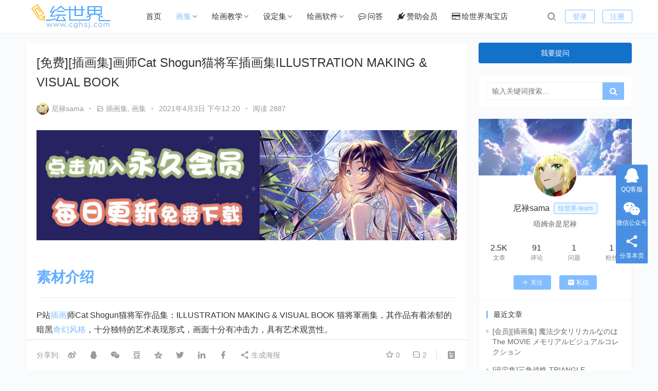

--- FILE ---
content_type: text/html; charset=UTF-8
request_url: https://www.cghsj.com/43.html
body_size: 17361
content:
<!DOCTYPE html>
<html lang="zh-CN">
<head>
<meta charset="UTF-8">
<meta http-equiv="X-UA-Compatible" content="IE=edge,chrome=1">
<meta name="renderer" content="webkit">
<meta name="viewport" content="initial-scale=1.0,user-scalable=no,maximum-scale=1,width=device-width,viewport-fit=cover">
<title>[免费][插画集]画师Cat Shogun猫将军插画集ILLUSTRATION MAKING &#038; VISUAL BOOK_绘世界</title>
<meta name="keywords" content="奇幻风格,插画,暗黑系" />
<meta name="description" content="素材介绍 P站插画师CatShogun猫将军作品集：ILLUSTRATIONMAKING&amp;VISUALBOOK猫将軍画集，其作品有着浓郁的暗黑奇幻风格，十分独特的艺术表现形式，画面十分有冲击力，具有艺术观赏性。 &nbsp; 素材详情 格式：jpg 大小：617MB 页数：219P 分辨率：300dpi 像素采样：约2200X2900Px 语言版本：日文 压缩包格式：.7z(需要电脑解压或..." />
<meta property="og:type" content="article" />
<meta property="og:url" content="https://www.cghsj.com/43.html" />
<meta property="og:site_name" content="绘世界" />
<meta property="og:title" content="[免费][插画集]画师Cat Shogun猫将军插画集ILLUSTRATION MAKING &amp; VISUAL BOOK" />
<meta property="og:image" content="https://www.cghsj.com/wp-content/uploads/2021/04/maojiangjun_01.jpg" />
<meta property="og:description" content="素材介绍 P站插画师CatShogun猫将军作品集：ILLUSTRATIONMAKING&amp;VISUALBOOK猫将軍画集，其作品有着浓郁的暗黑奇幻风格，十分独特的艺术表现形式，画面十分有冲击力，具有艺术观赏性。 &nbsp; 素材详情 格式：jpg 大小：617MB 页数：219P 分辨率：300dpi 像素采样：约2200X2900Px 语言版本：日文 压缩包格式：.7z(需要电脑解压或..." />
<link rel="canonical" href="https://www.cghsj.com/43.html" />
<meta name="applicable-device" content="pc,mobile" />
<meta http-equiv="Cache-Control" content="no-transform" />
<link rel="shortcut icon" href="https://www.cghsj.com/wp-content/uploads/2021/04/站点图标.png" />
<link rel='dns-prefetch' href='//www.cghsj.com' />
<link rel="alternate" type="application/rss+xml" title="绘世界 &raquo; [免费][插画集]画师Cat Shogun猫将军插画集ILLUSTRATION MAKING &#038; VISUAL BOOK评论Feed" href="https://www.cghsj.com/43.html/feed" />
<link rel='stylesheet' id='stylesheet-css'  href='//www.cghsj.com/wp-content/uploads/wpcom/style.3.7.0.1647915818.css?ver=3.7.0' type='text/css' media='all' />
<link rel='stylesheet' id='font-awesome-css'  href='https://www.cghsj.com/wp-content/themes/justmedia/themer/assets/css/font-awesome.css?ver=3.7.0' type='text/css' media='all' />
<link rel='stylesheet' id='wp-block-library-css'  href='https://www.cghsj.com/wp-includes/css/dist/block-library/style.min.css?ver=5.9.12' type='text/css' media='all' />
<style id='global-styles-inline-css' type='text/css'>
body{--wp--preset--color--black: #000000;--wp--preset--color--cyan-bluish-gray: #abb8c3;--wp--preset--color--white: #ffffff;--wp--preset--color--pale-pink: #f78da7;--wp--preset--color--vivid-red: #cf2e2e;--wp--preset--color--luminous-vivid-orange: #ff6900;--wp--preset--color--luminous-vivid-amber: #fcb900;--wp--preset--color--light-green-cyan: #7bdcb5;--wp--preset--color--vivid-green-cyan: #00d084;--wp--preset--color--pale-cyan-blue: #8ed1fc;--wp--preset--color--vivid-cyan-blue: #0693e3;--wp--preset--color--vivid-purple: #9b51e0;--wp--preset--gradient--vivid-cyan-blue-to-vivid-purple: linear-gradient(135deg,rgba(6,147,227,1) 0%,rgb(155,81,224) 100%);--wp--preset--gradient--light-green-cyan-to-vivid-green-cyan: linear-gradient(135deg,rgb(122,220,180) 0%,rgb(0,208,130) 100%);--wp--preset--gradient--luminous-vivid-amber-to-luminous-vivid-orange: linear-gradient(135deg,rgba(252,185,0,1) 0%,rgba(255,105,0,1) 100%);--wp--preset--gradient--luminous-vivid-orange-to-vivid-red: linear-gradient(135deg,rgba(255,105,0,1) 0%,rgb(207,46,46) 100%);--wp--preset--gradient--very-light-gray-to-cyan-bluish-gray: linear-gradient(135deg,rgb(238,238,238) 0%,rgb(169,184,195) 100%);--wp--preset--gradient--cool-to-warm-spectrum: linear-gradient(135deg,rgb(74,234,220) 0%,rgb(151,120,209) 20%,rgb(207,42,186) 40%,rgb(238,44,130) 60%,rgb(251,105,98) 80%,rgb(254,248,76) 100%);--wp--preset--gradient--blush-light-purple: linear-gradient(135deg,rgb(255,206,236) 0%,rgb(152,150,240) 100%);--wp--preset--gradient--blush-bordeaux: linear-gradient(135deg,rgb(254,205,165) 0%,rgb(254,45,45) 50%,rgb(107,0,62) 100%);--wp--preset--gradient--luminous-dusk: linear-gradient(135deg,rgb(255,203,112) 0%,rgb(199,81,192) 50%,rgb(65,88,208) 100%);--wp--preset--gradient--pale-ocean: linear-gradient(135deg,rgb(255,245,203) 0%,rgb(182,227,212) 50%,rgb(51,167,181) 100%);--wp--preset--gradient--electric-grass: linear-gradient(135deg,rgb(202,248,128) 0%,rgb(113,206,126) 100%);--wp--preset--gradient--midnight: linear-gradient(135deg,rgb(2,3,129) 0%,rgb(40,116,252) 100%);--wp--preset--duotone--dark-grayscale: url('#wp-duotone-dark-grayscale');--wp--preset--duotone--grayscale: url('#wp-duotone-grayscale');--wp--preset--duotone--purple-yellow: url('#wp-duotone-purple-yellow');--wp--preset--duotone--blue-red: url('#wp-duotone-blue-red');--wp--preset--duotone--midnight: url('#wp-duotone-midnight');--wp--preset--duotone--magenta-yellow: url('#wp-duotone-magenta-yellow');--wp--preset--duotone--purple-green: url('#wp-duotone-purple-green');--wp--preset--duotone--blue-orange: url('#wp-duotone-blue-orange');--wp--preset--font-size--small: 13px;--wp--preset--font-size--medium: 20px;--wp--preset--font-size--large: 36px;--wp--preset--font-size--x-large: 42px;}.has-black-color{color: var(--wp--preset--color--black) !important;}.has-cyan-bluish-gray-color{color: var(--wp--preset--color--cyan-bluish-gray) !important;}.has-white-color{color: var(--wp--preset--color--white) !important;}.has-pale-pink-color{color: var(--wp--preset--color--pale-pink) !important;}.has-vivid-red-color{color: var(--wp--preset--color--vivid-red) !important;}.has-luminous-vivid-orange-color{color: var(--wp--preset--color--luminous-vivid-orange) !important;}.has-luminous-vivid-amber-color{color: var(--wp--preset--color--luminous-vivid-amber) !important;}.has-light-green-cyan-color{color: var(--wp--preset--color--light-green-cyan) !important;}.has-vivid-green-cyan-color{color: var(--wp--preset--color--vivid-green-cyan) !important;}.has-pale-cyan-blue-color{color: var(--wp--preset--color--pale-cyan-blue) !important;}.has-vivid-cyan-blue-color{color: var(--wp--preset--color--vivid-cyan-blue) !important;}.has-vivid-purple-color{color: var(--wp--preset--color--vivid-purple) !important;}.has-black-background-color{background-color: var(--wp--preset--color--black) !important;}.has-cyan-bluish-gray-background-color{background-color: var(--wp--preset--color--cyan-bluish-gray) !important;}.has-white-background-color{background-color: var(--wp--preset--color--white) !important;}.has-pale-pink-background-color{background-color: var(--wp--preset--color--pale-pink) !important;}.has-vivid-red-background-color{background-color: var(--wp--preset--color--vivid-red) !important;}.has-luminous-vivid-orange-background-color{background-color: var(--wp--preset--color--luminous-vivid-orange) !important;}.has-luminous-vivid-amber-background-color{background-color: var(--wp--preset--color--luminous-vivid-amber) !important;}.has-light-green-cyan-background-color{background-color: var(--wp--preset--color--light-green-cyan) !important;}.has-vivid-green-cyan-background-color{background-color: var(--wp--preset--color--vivid-green-cyan) !important;}.has-pale-cyan-blue-background-color{background-color: var(--wp--preset--color--pale-cyan-blue) !important;}.has-vivid-cyan-blue-background-color{background-color: var(--wp--preset--color--vivid-cyan-blue) !important;}.has-vivid-purple-background-color{background-color: var(--wp--preset--color--vivid-purple) !important;}.has-black-border-color{border-color: var(--wp--preset--color--black) !important;}.has-cyan-bluish-gray-border-color{border-color: var(--wp--preset--color--cyan-bluish-gray) !important;}.has-white-border-color{border-color: var(--wp--preset--color--white) !important;}.has-pale-pink-border-color{border-color: var(--wp--preset--color--pale-pink) !important;}.has-vivid-red-border-color{border-color: var(--wp--preset--color--vivid-red) !important;}.has-luminous-vivid-orange-border-color{border-color: var(--wp--preset--color--luminous-vivid-orange) !important;}.has-luminous-vivid-amber-border-color{border-color: var(--wp--preset--color--luminous-vivid-amber) !important;}.has-light-green-cyan-border-color{border-color: var(--wp--preset--color--light-green-cyan) !important;}.has-vivid-green-cyan-border-color{border-color: var(--wp--preset--color--vivid-green-cyan) !important;}.has-pale-cyan-blue-border-color{border-color: var(--wp--preset--color--pale-cyan-blue) !important;}.has-vivid-cyan-blue-border-color{border-color: var(--wp--preset--color--vivid-cyan-blue) !important;}.has-vivid-purple-border-color{border-color: var(--wp--preset--color--vivid-purple) !important;}.has-vivid-cyan-blue-to-vivid-purple-gradient-background{background: var(--wp--preset--gradient--vivid-cyan-blue-to-vivid-purple) !important;}.has-light-green-cyan-to-vivid-green-cyan-gradient-background{background: var(--wp--preset--gradient--light-green-cyan-to-vivid-green-cyan) !important;}.has-luminous-vivid-amber-to-luminous-vivid-orange-gradient-background{background: var(--wp--preset--gradient--luminous-vivid-amber-to-luminous-vivid-orange) !important;}.has-luminous-vivid-orange-to-vivid-red-gradient-background{background: var(--wp--preset--gradient--luminous-vivid-orange-to-vivid-red) !important;}.has-very-light-gray-to-cyan-bluish-gray-gradient-background{background: var(--wp--preset--gradient--very-light-gray-to-cyan-bluish-gray) !important;}.has-cool-to-warm-spectrum-gradient-background{background: var(--wp--preset--gradient--cool-to-warm-spectrum) !important;}.has-blush-light-purple-gradient-background{background: var(--wp--preset--gradient--blush-light-purple) !important;}.has-blush-bordeaux-gradient-background{background: var(--wp--preset--gradient--blush-bordeaux) !important;}.has-luminous-dusk-gradient-background{background: var(--wp--preset--gradient--luminous-dusk) !important;}.has-pale-ocean-gradient-background{background: var(--wp--preset--gradient--pale-ocean) !important;}.has-electric-grass-gradient-background{background: var(--wp--preset--gradient--electric-grass) !important;}.has-midnight-gradient-background{background: var(--wp--preset--gradient--midnight) !important;}.has-small-font-size{font-size: var(--wp--preset--font-size--small) !important;}.has-medium-font-size{font-size: var(--wp--preset--font-size--medium) !important;}.has-large-font-size{font-size: var(--wp--preset--font-size--large) !important;}.has-x-large-font-size{font-size: var(--wp--preset--font-size--x-large) !important;}
</style>
<link rel='stylesheet' id='QAPress-css'  href='https://www.cghsj.com/wp-content/plugins/qapress/css/style.css?ver=4.1.1' type='text/css' media='all' />
<style id='QAPress-inline-css' type='text/css'>
.q-content .topic-tab.current-tab,.q-content .q-load-more{color: #1471CA;}
        .q-content .topic-tab:hover,.q-content .topic-title:hover,.q-content .topic-cat:hover,.q-content .topic-last-reply a:hover,.q-content .q-info a:hover,.q-content .q-answer .as-user a:hover,.q-content .q-answer .as-action a:hover,.q-content .q-answer .as-comment-url:hover,.q-content .q-answer .as-comment-name a.j-del-comment:hover{color:#0D62B3;}
        .q-content .put-top,.q-content .q-pagination .current,.q-mobile-ask a,.q-content .q-answer .as-to-reply,.q-btn-new,.q-content .q-answer .as-submit .btn-submit,.q-content .q-add-header .btn-post{background-color:#1471CA;}
        .q-content .topic-tab.current-tab:hover:after,.q-content .q-pagination a:hover,.q-mobile-ask a:hover,.q-content .q-load-more:hover,.q-content .q-answer .as-to-reply:hover,.q-btn-new:hover,.q-content .q-answer .as-submit .btn-submit:hover,.q-content .q-add-header .btn-post:hover{background-color:#0D62B3;}
        .q-content .q-load-more,.q-content .topic-tab.current-tab{border-color: #1471CA;}
        .q-content .q-load-more:hover{border-color: #0D62B3;}
        
</style>
<script type='text/javascript' src='https://www.cghsj.com/wp-content/themes/justmedia/themer/assets/js/jquery-3.6.0.min.js?ver=3.6.0' id='jquery-core-js'></script>
<script type='text/javascript' src='https://www.cghsj.com/wp-includes/js/jquery/jquery-migrate.min.js?ver=3.3.2' id='jquery-migrate-js'></script>
<script type='text/javascript' src='https://www.cghsj.com/wp-content/themes/justmedia/themer/assets/js/icons-2.6.18.js?ver=3.7.0' id='wpcom-icons-js'></script>
<link rel="EditURI" type="application/rsd+xml" title="RSD" href="https://www.cghsj.com/xmlrpc.php?rsd" />
<link rel="wlwmanifest" type="application/wlwmanifest+xml" href="https://www.cghsj.com/wp-includes/wlwmanifest.xml" /> 
<link rel="icon" href="https://www.cghsj.com/wp-content/uploads/2021/04/站点图标.png" sizes="32x32" />
<link rel="icon" href="https://www.cghsj.com/wp-content/uploads/2021/04/站点图标.png" sizes="192x192" />
<link rel="apple-touch-icon" href="https://www.cghsj.com/wp-content/uploads/2021/04/站点图标.png" />
<meta name="msapplication-TileImage" content="https://www.cghsj.com/wp-content/uploads/2021/04/站点图标.png" />
<!--[if lte IE 9]><script src="https://www.cghsj.com/wp-content/themes/justmedia/js/update.js"></script><![endif]-->
</head>
<body class="post-template-default single single-post postid-43 single-format-standard lang-cn mobile-cols-2">
<header class="header">
    <div class="container clearfix">
        <div class="navbar-header">
            <button type="button" class="navbar-toggle collapsed" data-toggle="collapse" data-target=".navbar-collapse">
                <span class="icon-bar icon-bar-1"></span>
                <span class="icon-bar icon-bar-2"></span>
                <span class="icon-bar icon-bar-3"></span>
            </button>
                        <div class="logo">
                <a href="https://www.cghsj.com" rel="home"><img src="https://www.cghsj.com/wp-content/uploads/2021/04/网站logo.png" alt="绘世界"></a>
            </div>
        </div>
        <div class="collapse navbar-collapse">
            <nav class="navbar-left primary-menu"><ul id="menu-%e4%b8%bb%e8%8f%9c%e5%8d%95" class="nav navbar-nav wpcom-adv-menu"><li class="menu-item"><a href="https://www.cghsj.com/">首页</a></li>
<li class="menu-item current-post-ancestor current-post-parent active dropdown"><a href="https://www.cghsj.com/category/paintings" class="dropdown-toggle">画集</a>
<ul class="dropdown-menu menu-item-wrap menu-item-col-5">
	<li class="menu-item current-post-ancestor current-post-parent active"><a href="https://www.cghsj.com/category/paintings/illustrations">插画集</a></li>
	<li class="menu-item"><a href="https://www.cghsj.com/category/paintings/painter-collection">画师合集</a></li>
	<li class="menu-item"><a href="https://www.cghsj.com/category/paintings/doujin">同人画册</a></li>
	<li class="menu-item"><a href="https://www.cghsj.com/category/paintings/painter-package">画师图包</a></li>
	<li class="menu-item"><a href="https://www.cghsj.com/category/paintings/acg">ACG角色图包</a></li>
</ul>
</li>
<li class="menu-item dropdown"><a href="https://www.cghsj.com/category/teaching" class="dropdown-toggle">绘画教学</a>
<ul class="dropdown-menu menu-item-wrap menu-item-col-3">
	<li class="menu-item"><a href="https://www.cghsj.com/category/teaching/tutorial">绘画技法</a></li>
	<li class="menu-item"><a href="https://www.cghsj.com/category/teaching/video">视频教程</a></li>
	<li class="menu-item dropdown"><a href="https://www.cghsj.com/category/teaching/material">绘画素材</a>
	<ul class="dropdown-menu">
		<li class="menu-item"><a href="https://www.cghsj.com/category/teaching/material/gallery">参考图鉴</a></li>
		<li class="menu-item"><a href="https://www.cghsj.com/category/teaching/material/psd-material">PSD分层图</a></li>
	</ul>
</li>
</ul>
</li>
<li class="menu-item dropdown"><a href="https://www.cghsj.com/category/setting" class="dropdown-toggle">设定集</a>
<ul class="dropdown-menu menu-item-wrap menu-item-col-5">
	<li class="menu-item dropdown"><a href="https://www.cghsj.com/category/setting/games-setting">游戏设定集</a>
	<ul class="dropdown-menu">
		<li class="menu-item"><a href="https://www.cghsj.com/category/setting/games-setting/japan-art">日韩游戏设定</a></li>
		<li class="menu-item"><a href="https://www.cghsj.com/category/setting/games-setting/western-art">欧美游戏设定</a></li>
	</ul>
</li>
	<li class="menu-item dropdown"><a href="https://www.cghsj.com/category/setting/tv-works">影视设定集</a>
	<ul class="dropdown-menu">
		<li class="menu-item"><a href="https://www.cghsj.com/category/setting/tv-works/japan-work">日系动画设定</a></li>
		<li class="menu-item"><a href="https://www.cghsj.com/category/setting/tv-works/western-work">欧美影视设定</a></li>
	</ul>
</li>
	<li class="menu-item"><a href="https://www.cghsj.com/category/setting/sketch">分镜原画集</a></li>
	<li class="menu-item"><a href="https://www.cghsj.com/category/setting/line-setting">三视图线稿</a></li>
	<li class="menu-item"><a href="https://www.cghsj.com/category/setting/toys">模型手办</a></li>
	<li class="menu-item"><a href="https://www.cghsj.com/category/setting/colour">色见本</a></li>
</ul>
</li>
<li class="menu-item dropdown"><a href="https://www.cghsj.com/category/soft" class="dropdown-toggle">绘画软件</a>
<ul class="dropdown-menu menu-item-wrap">
	<li class="menu-item"><a href="https://www.cghsj.com/category/soft/sai">SAI</a></li>
</ul>
</li>
<li class="menu-item menu-item-has-image"><a target="_blank" rel="nofollow" href="https://www.cghsj.com/question"><i class="wpcom-icon fa fa-commenting-o menu-item-icon"></i>问答</a></li>
<li class="menu-item menu-item-has-image"><a target="_blank" rel="nofollow" href="https://www.cghsj.com/vip"><i class="wpcom-icon fa fa-plug menu-item-icon"></i>赞助会员</a></li>
<li class="menu-item menu-item-has-image"><a target="_blank" rel="nofollow" href="https://item.taobao.com/item.htm?spm=a1z10.3-c.w4002-22372143722.10.7d673a11yf3Beg&#038;id=649942319608"><i class="wpcom-icon fa fa-credit-card menu-item-icon"></i>绘世界淘宝店</a></li>
</ul></nav>            <div class="navbar-action pull-right">
                <div class="navbar-search-icon j-navbar-search"><i class="wpcom-icon wi"><svg aria-hidden="true"><use xlink:href="#wi-search"></use></svg></i></div>
                                                <div id="j-user-wrap">
                    <a class="login" href="https://www.cghsj.com/login">登录</a>
                    <a class="login register" href="https://www.cghsj.com/vip">注册</a>
                </div>
                                            </div>
            <form class="navbar-search" action="https://www.cghsj.com" method="get" role="search">
                <div class="navbar-search-inner">
                    <i class="wpcom-icon wi navbar-search-close"><svg aria-hidden="true"><use xlink:href="#wi-close"></use></svg></i>                    <input type="text" name="s" class="navbar-search-input" autocomplete="off" placeholder="输入关键词搜索..." value="">
                    <button class="navbar-search-btn" type="submit"><i class="wpcom-icon wi"><svg aria-hidden="true"><use xlink:href="#wi-search"></use></svg></i></button>
                </div>
            </form>
        </div><!-- /.navbar-collapse -->
    </div><!-- /.container -->
</header>
<div id="wrap">    <div class="wrap container">
        <ol class="breadcrumb" vocab="https://schema.org/" typeof="BreadcrumbList"><li class="home" property="itemListElement" typeof="ListItem"><a href="https://www.cghsj.com" property="item" typeof="WebPage"><span property="name" class="hide">绘世界</span>首页</a><meta property="position" content="1"></li><li property="itemListElement" typeof="ListItem"><i class="wpcom-icon wi"><svg aria-hidden="true"><use xlink:href="#wi-arrow-right-3"></use></svg></i><a href="https://www.cghsj.com/category/paintings" property="item" typeof="WebPage"><span property="name">画集</span></a><meta property="position" content="2"></li><li property="itemListElement" typeof="ListItem"><i class="wpcom-icon wi"><svg aria-hidden="true"><use xlink:href="#wi-arrow-right-3"></use></svg></i><a href="https://www.cghsj.com/category/paintings/illustrations" property="item" typeof="WebPage"><span property="name">插画集</span></a><meta property="position" content="3"></li></ol>                    <article id="post-43" class="main post-43 post type-post status-publish format-standard has-post-thumbnail hentry category-illustrations category-paintings tag-147 tag-148 tag-149 entry">
                <div class="entry-main">
                                                                                        <div class="entry-head">
                            <h1 class="entry-title">[免费][插画集]画师Cat Shogun猫将军插画集ILLUSTRATION MAKING &#038; VISUAL BOOK</h1>
                            <div class="entry-info">
                                                                    <span class="vcard">
                                        <a class="nickname url fn j-user-card" data-user="1" href="https://www.cghsj.com/user/1">
                                            <img alt='尼禄sama' src='//www.cghsj.com/wp-content/uploads/member/avatars/238a0b923820dcc5.1617448092.jpg' class='avatar avatar-60 photo' height='60' width='60' />尼禄sama                                        </a>
                                    </span>
                                    <span class="dot">•</span>
                                                                <i class="wpcom-icon wi"><svg aria-hidden="true"><use xlink:href="#wi-folder-open"></use></svg></i> <a href="https://www.cghsj.com/category/paintings/illustrations" rel="category tag">插画集</a>, <a href="https://www.cghsj.com/category/paintings" rel="category tag">画集</a>                                <span class="dot">•</span>
                                <time class="entry-date published" datetime="2021-04-03T12:20:49+08:00" pubdate>
                                    2021年4月3日 下午12:20                                </time>
                                                                        <span class="dot hidden-xs">•</span>
                                        <span class="hidden-xs">阅读 2887</span>
                                                                </div>
                        </div>
                                        <div class="wpcom_ad_wrap"><a href=https://www.cghsj.com/vip target="_blank"><img src=https://www.cghsj.com/wp-content/uploads/2022/03/ad_top.jpg></a></div>
                    <div class="entry-content">
                        <h1><span style="font-size: 28px;"><strong><span style="color: #61adff;">素材介绍</span></strong></span></h1>
<hr />
<p>P站<span class="wpcom_tag_link"><a href="https://www.cghsj.com/tag/%e6%8f%92%e7%94%bb" title="插画" target="_blank">插画</a></span>师Cat Shogun猫将军作品集：ILLUSTRATION MAKING &amp; VISUAL BOOK 猫将軍画集，其作品有着浓郁的暗黑<span class="wpcom_tag_link"><a href="https://www.cghsj.com/tag/%e5%a5%87%e5%b9%bb%e9%a3%8e%e6%a0%bc" title="奇幻风格" target="_blank">奇幻风格</a></span>，十分独特的艺术表现形式，画面十分有冲击力，具有艺术观赏性。</p>
<p>&nbsp;</p>
<p><span style="font-size: 28px;"><strong><span style="color: #61adff;">素材详情</span></strong></span></p>
<hr />
<p><span style="font-size: 20px;">格式：jpg</span><br /><span style="font-size: 20px;">大小：617MB</span><br /><span style="font-size: 20px;">页数：219P</span><br /><span style="font-size: 20px;">分辨率：300dpi</span><br /><span style="font-size: 20px;">像素采样：约2200X2900Px</span><br /><span style="font-size: 20px;">语言版本：日文</span><br /><span style="font-size: 20px;">压缩包格式：.7z(需要电脑解压或安卓ZArchiver软件解压)</span></p>
<p>&nbsp;</p>
<h1><span style="font-size: 28px;"><strong><span style="color: #61adff;">下载链接</span></strong></span></h1>
<hr />
<p>解压密码：www.cghsj.com</p>
<p><span style="color: #ff8838;"><b><a style="color: #ff8838;" href="https://pan.baidu.com/s/1HDdaOBpCInasVI9kEIvXsw" target="_blank" rel="noopener">百度云网盘下载</a>  </b></span>提取码：dgbk</p>
<p><a href="https://590m.com/f/31689160-488036071-2f2438" target="_blank" rel="noopener"><span style="color: #0000ff;"><strong>城通网盘下载</strong></span></a>     访问码：2220</p>
<p><span style="color: #ff0000;"><strong>*</strong><strong>该资源采用</strong><strong>7Z</strong><strong>文件名压缩，不支持在百度云在线解压，推荐使用</strong><strong>2345</strong><strong>好压在电脑上解压。</strong><strong>Mac</strong><strong>用户请用合适的第三方解压器，系统自带解压可能无法解压。</strong></span></p>
<p>&nbsp;</p>
<h1><span style="font-size: 28px;"><strong><span style="color: #61adff;">预览图片</span></strong></span></h1>
<hr />
<h1><noscript><img class="alignnone size-full wp-image-46" src="https://www.cghsj.com/wp-content/uploads/2021/04/maojiangjun_02.jpg" alt="[免费][插画集]画师Cat Shogun猫将军插画集ILLUSTRATION MAKING &amp; VISUAL BOOK" width="750" height="2141" /></noscript><img class="alignnone size-full wp-image-46 j-lazy" src="https://www.cghsj.com/wp-content/themes/justmedia/themer/assets/images/lazy.png" data-original="https://www.cghsj.com/wp-content/uploads/2021/04/maojiangjun_02.jpg" alt="[免费][插画集]画师Cat Shogun猫将军插画集ILLUSTRATION MAKING &amp; VISUAL BOOK" width="750" height="2141" /></h1>
                                            </div>
                    <div class="entry-tag"><a href="https://www.cghsj.com/tag/%e5%a5%87%e5%b9%bb%e9%a3%8e%e6%a0%bc" rel="tag">奇幻风格</a><a href="https://www.cghsj.com/tag/%e6%8f%92%e7%94%bb" rel="tag">插画</a><a href="https://www.cghsj.com/tag/%e6%9a%97%e9%bb%91%e7%b3%bb" rel="tag">暗黑系</a></div>
                    <div class="entry-action">
                        <div class="btn-zan j-like" data-id="43"><i class="wpcom-icon wi"><svg aria-hidden="true"><use xlink:href="#wi-thumb-up-fill"></use></svg></i> 赞 <span class="entry-action-num">(2)</span></div>

                                                    <div class="btn-dashang">
                                <i class="wpcom-icon wi"><svg aria-hidden="true"><use xlink:href="#wi-cny-circle-fill"></use></svg></i> 打赏
                                <span class="dashang-img dashang-img2">
                                                                                                            <span>
                                                        <img src="https://www.cghsj.com/wp-content/uploads/2021/04/微信收款码.jpg" alt="微信扫一扫"/>
                                                            微信扫一扫                                                    </span>
                                                                                                                                <span>
                                                        <img src="https://www.cghsj.com/wp-content/uploads/2021/04/支付宝收款码.jpg" alt="支付宝扫一扫"/>
                                                支付宝扫一扫                                                    </span>
                                                                                    </span>
                            </div>
                                            </div>

                    <div class="entry-bar">
                        <div class="entry-bar-inner clearfix">
                            <div class="info">
                                <div class="info-item info-share">
                                    <span class="share-to">分享到: </span>
                                                                            <a class="meta-item" data-share="weibo" target="_blank" rel="nofollow" href="#">
                                            <i class="wpcom-icon wi"><svg aria-hidden="true"><use xlink:href="#wi-weibo"></use></svg></i>                                        </a>
                                                                            <a class="meta-item" data-share="qq" target="_blank" rel="nofollow" href="#">
                                            <i class="wpcom-icon wi"><svg aria-hidden="true"><use xlink:href="#wi-qq"></use></svg></i>                                        </a>
                                                                            <a class="meta-item" data-share="wechat" target="_blank" rel="nofollow" href="#">
                                            <i class="wpcom-icon wi"><svg aria-hidden="true"><use xlink:href="#wi-wechat"></use></svg></i>                                        </a>
                                                                            <a class="meta-item" data-share="douban" target="_blank" rel="nofollow" href="#">
                                            <i class="wpcom-icon wi"><svg aria-hidden="true"><use xlink:href="#wi-douban"></use></svg></i>                                        </a>
                                                                            <a class="meta-item" data-share="qzone" target="_blank" rel="nofollow" href="#">
                                            <i class="wpcom-icon wi"><svg aria-hidden="true"><use xlink:href="#wi-qzone"></use></svg></i>                                        </a>
                                                                            <a class="meta-item" data-share="twitter" target="_blank" rel="nofollow" href="#">
                                            <i class="wpcom-icon wi"><svg aria-hidden="true"><use xlink:href="#wi-twitter"></use></svg></i>                                        </a>
                                                                            <a class="meta-item" data-share="linkedin" target="_blank" rel="nofollow" href="#">
                                            <i class="wpcom-icon wi"><svg aria-hidden="true"><use xlink:href="#wi-linkedin"></use></svg></i>                                        </a>
                                                                            <a class="meta-item" data-share="facebook" target="_blank" rel="nofollow" href="#">
                                            <i class="wpcom-icon wi"><svg aria-hidden="true"><use xlink:href="#wi-facebook"></use></svg></i>                                        </a>
                                                                        <a class="meta-item mobile j-mobile-share" href="javascript:;" data-id="43">
                                        <i class="wpcom-icon wi"><svg aria-hidden="true"><use xlink:href="#wi-share"></use></svg></i> 生成海报                                    </a>
                                </div>
                                <div class="info-item info-meta">
                                    <a class="meta-item j-heart" href="javascript:;" data-id="43"><i class="wpcom-icon wi"><svg aria-hidden="true"><use xlink:href="#wi-star"></use></svg></i> <span class="data">0</span></a>                                    <a class="meta-item" href="#comments"><i class="wpcom-icon wi"><svg aria-hidden="true"><use xlink:href="#wi-comment"></use></svg></i> <span class="data">2</span></a>                                    <a class="meta-reading" href="javascript:;" id="j-reading"><i class="wpcom-icon wi"><svg aria-hidden="true"><use xlink:href="#wi-article"></use></svg></i></a>
                                </div>
                            </div>
                        </div>
                    </div>
                </div>
                                    <div class="entry-page">
                                                    <div class="entry-page-prev j-lazy" style="background-image: url(https://www.cghsj.com/wp-content/themes/justmedia/themer/assets/images/lazy.png);" data-original="https://www.cghsj.com/wp-content/uploads/2021/04/naiyazi_W_Sketch_01-480x320.jpg">
                                <a href="https://www.cghsj.com/20.html" title="[免费][三视图线稿]潜行吧！奈亚子W 动画角色三视图场景机体线稿设定集" rel="prev">
                                    <span>[免费][三视图线稿]潜行吧！奈亚子W 动画角色三视图场景机体线稿设定集</span>
                                </a>
                                <div class="entry-page-info">
                                    <span class="pull-left"><i class="wpcom-icon wi"><svg aria-hidden="true"><use xlink:href="#wi-arrow-left-double"></use></svg></i> 上一篇</span>
                                    <span class="pull-right">2021年4月2日 下午3:50</span>
                                </div>
                            </div>
                                                                            <div class="entry-page-next j-lazy" style="background-image: url(https://www.cghsj.com/wp-content/themes/justmedia/themer/assets/images/lazy.png);" data-original="https://www.cghsj.com/wp-content/uploads/2021/04/Free_jifafood_01-480x320.jpg">
                                <a href="https://www.cghsj.com/52.html" title="[免费][绘画技法]漫画中食物的画法 美食如何绘画 マンガで使える! 食の描き方" rel="next">
                                    <span>[免费][绘画技法]漫画中食物的画法 美食如何绘画 マンガで使える! 食の描き方</span>
                                </a>
                                <div class="entry-page-info">
                                    <span class="pull-right">下一篇 <i class="wpcom-icon wi"><svg aria-hidden="true"><use xlink:href="#wi-arrow-right-double"></use></svg></i></span>
                                    <span class="pull-left">2021年4月3日 下午1:26</span>
                                </div>
                            </div>
                                            </div>
                                    <div class="entry-related-posts">
                        <h3 class="entry-related-title">猜你喜欢</h3><ul class="entry-related cols-3 post-loop post-loop-default"><li class="item">
    <div class="item-inner">
        <a class="item-img" href="https://www.cghsj.com/9273.html" title="[会员][插画集] Illustrations Of Wixoss" target="_blank">
            <img width="480" height="320" src="https://www.cghsj.com/wp-content/themes/justmedia/themer/assets/images/lazy.png" class="attachment-post-thumbnail size-post-thumbnail wp-post-image j-lazy" alt="[会员][插画集] Illustrations Of Wixoss" data-original="https://www.cghsj.com/wp-content/uploads/2022/05/vip_art_wixoss_1.jpg" />                                </a>
                    <a class="item-category" href="https://www.cghsj.com/category/paintings/illustrations" target="_blank">
                插画集            </a>
                <h3 class="item-title">
            <a href="https://www.cghsj.com/9273.html" title="[会员][插画集] Illustrations Of Wixoss" target="_blank">[会员][插画集] Illustrations Of Wixoss</a>
        </h3>
        <div class="item-meta">
        <span class="item-meta-left">
            2022年5月26日        </span>
            <div class="item-meta-right">
                <span><i class="wpcom-icon wi"><svg aria-hidden="true"><use xlink:href="#wi-star"></use></svg></i>0</span><span><i class="wpcom-icon wi"><svg aria-hidden="true"><use xlink:href="#wi-thumb-up"></use></svg></i>0</span><span><i class="wpcom-icon wi"><svg aria-hidden="true"><use xlink:href="#wi-eye"></use></svg></i>800</span>            </div>
        </div>
    </div>
</li><li class="item">
    <div class="item-inner">
        <a class="item-img" href="https://www.cghsj.com/6921.html" title="[会员][插画集] 桂正和 4C R-side ＜HEROS-side＞" target="_blank">
            <img width="480" height="320" src="https://www.cghsj.com/wp-content/themes/justmedia/themer/assets/images/lazy.png" class="attachment-post-thumbnail size-post-thumbnail wp-post-image j-lazy" alt="[会员][插画集] 桂正和 4C R-side ＜HEROS-side＞" loading="lazy" data-original="https://www.cghsj.com/wp-content/uploads/2021/12/vip_4c_rside_1.jpg" />                                </a>
                    <a class="item-category" href="https://www.cghsj.com/category/paintings/illustrations" target="_blank">
                插画集            </a>
                <h3 class="item-title">
            <a href="https://www.cghsj.com/6921.html" title="[会员][插画集] 桂正和 4C R-side ＜HEROS-side＞" target="_blank">[会员][插画集] 桂正和 4C R-side ＜HEROS-side＞</a>
        </h3>
        <div class="item-meta">
        <span class="item-meta-left">
            2022年1月2日        </span>
            <div class="item-meta-right">
                <span><i class="wpcom-icon wi"><svg aria-hidden="true"><use xlink:href="#wi-star"></use></svg></i>0</span><span><i class="wpcom-icon wi"><svg aria-hidden="true"><use xlink:href="#wi-thumb-up"></use></svg></i>0</span><span><i class="wpcom-icon wi"><svg aria-hidden="true"><use xlink:href="#wi-eye"></use></svg></i>1.3K</span>            </div>
        </div>
    </div>
</li><li class="item">
    <div class="item-inner">
        <a class="item-img" href="https://www.cghsj.com/7137.html" title="[会员][同人画册] (コミティア137) 柑橘少女(なきょ) 茶夏Tea Summer" target="_blank">
            <img width="480" height="320" src="https://www.cghsj.com/wp-content/themes/justmedia/themer/assets/images/lazy.png" class="attachment-post-thumbnail size-post-thumbnail wp-post-image j-lazy" alt="[会员][同人画册] (コミティア137) 柑橘少女(なきょ) 茶夏Tea Summer" loading="lazy" data-original="https://www.cghsj.com/wp-content/uploads/2021/12/vip_ganjushaonv_teasum_1.jpg" />                                </a>
                    <a class="item-category" href="https://www.cghsj.com/category/paintings/doujin" target="_blank">
                同人画册            </a>
                <h3 class="item-title">
            <a href="https://www.cghsj.com/7137.html" title="[会员][同人画册] (コミティア137) 柑橘少女(なきょ) 茶夏Tea Summer" target="_blank">[会员][同人画册] (コミティア137) 柑橘少女(なきょ) 茶夏Tea Summer</a>
        </h3>
        <div class="item-meta">
        <span class="item-meta-left">
            2022年1月13日        </span>
            <div class="item-meta-right">
                <span><i class="wpcom-icon wi"><svg aria-hidden="true"><use xlink:href="#wi-star"></use></svg></i>0</span><span><i class="wpcom-icon wi"><svg aria-hidden="true"><use xlink:href="#wi-thumb-up"></use></svg></i>0</span><span><i class="wpcom-icon wi"><svg aria-hidden="true"><use xlink:href="#wi-eye"></use></svg></i>1.1K</span>            </div>
        </div>
    </div>
</li><li class="item">
    <div class="item-inner">
        <a class="item-img" href="https://www.cghsj.com/11217.html" title="[会员][设定集] 那由多の軌跡 ザ・コンプリートガイド+設定資料集" target="_blank">
            <img width="480" height="320" src="https://www.cghsj.com/wp-content/themes/justmedia/themer/assets/images/lazy.png" class="attachment-post-thumbnail size-post-thumbnail wp-post-image j-lazy" alt="[会员][设定集] 那由多の軌跡 ザ・コンプリートガイド+設定資料集" loading="lazy" data-original="https://www.cghsj.com/wp-content/uploads/2023/04/vip_settei_nayouduo_1.jpg" />                                </a>
                    <a class="item-category" href="https://www.cghsj.com/category/paintings/illustrations" target="_blank">
                插画集            </a>
                <h3 class="item-title">
            <a href="https://www.cghsj.com/11217.html" title="[会员][设定集] 那由多の軌跡 ザ・コンプリートガイド+設定資料集" target="_blank">[会员][设定集] 那由多の軌跡 ザ・コンプリートガイド+設定資料集</a>
        </h3>
        <div class="item-meta">
        <span class="item-meta-left">
            2023年4月11日        </span>
            <div class="item-meta-right">
                <span><i class="wpcom-icon wi"><svg aria-hidden="true"><use xlink:href="#wi-star"></use></svg></i>0</span><span><i class="wpcom-icon wi"><svg aria-hidden="true"><use xlink:href="#wi-thumb-up"></use></svg></i>0</span><span><i class="wpcom-icon wi"><svg aria-hidden="true"><use xlink:href="#wi-eye"></use></svg></i>555</span>            </div>
        </div>
    </div>
</li><li class="item">
    <div class="item-inner">
        <a class="item-img" href="https://www.cghsj.com/2797.html" title="[会员][插画集]游戏王 OFFICAL CARD GAME 20th ANNIVERSARY MONSTER ART BOX" target="_blank">
            <img width="480" height="320" src="https://www.cghsj.com/wp-content/themes/justmedia/themer/assets/images/lazy.png" class="attachment-post-thumbnail size-post-thumbnail wp-post-image j-lazy" alt="[会员][插画集]游戏王 OFFICAL CARD GAME 20th ANNIVERSARY MONSTER ART BOX" loading="lazy" data-original="https://www.cghsj.com/wp-content/uploads/2021/06/vip_yogioh20_01.jpg" />                                </a>
                    <a class="item-category" href="https://www.cghsj.com/category/paintings/illustrations" target="_blank">
                插画集            </a>
                <h3 class="item-title">
            <a href="https://www.cghsj.com/2797.html" title="[会员][插画集]游戏王 OFFICAL CARD GAME 20th ANNIVERSARY MONSTER ART BOX" target="_blank">[会员][插画集]游戏王 OFFICAL CARD GAME 20th ANNIVERSARY MONSTER ART BOX</a>
        </h3>
        <div class="item-meta">
        <span class="item-meta-left">
            2021年6月24日        </span>
            <div class="item-meta-right">
                <span><i class="wpcom-icon wi"><svg aria-hidden="true"><use xlink:href="#wi-star"></use></svg></i>0</span><span><i class="wpcom-icon wi"><svg aria-hidden="true"><use xlink:href="#wi-thumb-up"></use></svg></i>2</span><span><i class="wpcom-icon wi"><svg aria-hidden="true"><use xlink:href="#wi-eye"></use></svg></i>2.4K</span>            </div>
        </div>
    </div>
</li><li class="item">
    <div class="item-inner">
        <a class="item-img" href="https://www.cghsj.com/3666.html" title="[会员][插画集] Yasuda Akira 安田朗 高达逆A原画设定集 Turn-A Gundam Designs" target="_blank">
            <img width="480" height="320" src="https://www.cghsj.com/wp-content/themes/justmedia/themer/assets/images/lazy.png" class="attachment-post-thumbnail size-post-thumbnail wp-post-image j-lazy" alt="[会员][插画集] Yasuda Akira 安田朗 高达逆A原画设定集 Turn-A Gundam Designs" loading="lazy" data-original="https://www.cghsj.com/wp-content/uploads/2021/07/vip_antianlang_turn_gaoda_01.jpg" />                                </a>
                    <a class="item-category" href="https://www.cghsj.com/category/paintings/illustrations" target="_blank">
                插画集            </a>
                <h3 class="item-title">
            <a href="https://www.cghsj.com/3666.html" title="[会员][插画集] Yasuda Akira 安田朗 高达逆A原画设定集 Turn-A Gundam Designs" target="_blank">[会员][插画集] Yasuda Akira 安田朗 高达逆A原画设定集 Turn-A Gundam Designs</a>
        </h3>
        <div class="item-meta">
        <span class="item-meta-left">
            2021年7月24日        </span>
            <div class="item-meta-right">
                <span><i class="wpcom-icon wi"><svg aria-hidden="true"><use xlink:href="#wi-star"></use></svg></i>0</span><span><i class="wpcom-icon wi"><svg aria-hidden="true"><use xlink:href="#wi-thumb-up"></use></svg></i>0</span><span><i class="wpcom-icon wi"><svg aria-hidden="true"><use xlink:href="#wi-eye"></use></svg></i>1.9K</span>            </div>
        </div>
    </div>
</li></ul>                    </div>
                
<div id="comments" class="entry-comments">
    	<div id="respond" class="comment-respond">
		<h3 id="reply-title" class="comment-reply-title">发表评论 <small><a rel="nofollow" id="cancel-comment-reply-link" href="/43.html#respond" style="display:none;"><i class="wpcom-icon wi"><svg aria-hidden="true"><use xlink:href="#wi-close"></use></svg></i></a></small></h3><form action="https://www.cghsj.com/wp-comments-post.php" method="post" id="commentform" class="comment-form" novalidate><p class="comment-notes"><span id="email-notes">您的电子邮箱地址不会被公开。</span> <span class="required-field-message" aria-hidden="true">必填项已用<span class="required" aria-hidden="true">*</span>标注</span></p><div class="comment-form-comment"><textarea id="comment" name="comment" class="required" rows="4" placeholder="写下你的评论…"></textarea><div class="comment-form-smile j-smilies" data-target="#comment"><i class="wpcom-icon wi smile-icon"><svg aria-hidden="true"><use xlink:href="#wi-emotion"></use></svg></i></div></div><div class="comment-form-author"><label for="author"><span class="required">*</span>昵称：</label><input id="author" name="author" type="text" value="" size="30" class="required"></div>
<div class="comment-form-email"><label for="email"><span class="required">*</span>邮箱：</label><input id="email" name="email" type="text" value="" class="required"></div>
<div class="comment-form-url"><label for="url">网址：</label><input id="url" name="url" type="text" value="" size="30"></div>
<label class="comment-form-cookies-consent"><input id="wp-comment-cookies-consent" name="wp-comment-cookies-consent" type="checkbox" value="yes"> 记住昵称、邮箱和网址，下次评论免输入</label>
<div class="form-submit"><button name="submit" type="submit" id="submit" class="btn btn-primary btn-xs submit">提交</button> <input type='hidden' name='comment_post_ID' value='43' id='comment_post_ID' />
<input type='hidden' name='comment_parent' id='comment_parent' value='0' />
</div></form>	</div><!-- #respond -->
	            <h3 class="comments-title">
            评论列表（2条）        </h3>

        <ul class="comments-list">
                    <li class="comment byuser comment-author-teh even thread-even depth-1 parent" id="comment-1492">
        <div id="div-comment-1492" class="comment-inner">
            <div class="comment-author vcard">
                <img alt='teh' src='//www.cghsj.com/wp-content/uploads/2021/04/2021040310271720.jpg' class='avatar avatar-60 photo' height='60' width='60' />            </div>
            <div class="comment-body">
                <div class="nickname"><a class="j-user-card" data-user="15" href="https://www.cghsj.com/user/15" target="_blank">teh</a>                    <span class="comment-time">2023年3月11日 下午10:28</span>
                </div>
                                <div class="comment-text">
                                        <p>提取码 和漫画中食物的画法 美食如何绘画 マンガで使える! 食の描き方相同</p>
                </div>
            </div>

            <div class="reply">
                <a rel='nofollow' class='comment-reply-link' href='https://www.cghsj.com/43.html?replytocom=1492#respond' data-commentid="1492" data-postid="43" data-belowelement="div-comment-1492" data-respondelement="respond" data-replyto="回复给teh" aria-label='回复给teh'><i class="wpcom-icon wi"><svg aria-hidden="true"><use xlink:href="#wi-comment-fill"></use></svg></i><span>回复</span></a>            </div>
        </div>
        <ul class="comment-children">
        <li class="comment byuser comment-author-cghsj bypostauthor odd alt depth-2" id="comment-1874">
        <div id="div-comment-1874" class="comment-inner">
            <div class="comment-author vcard">
                <img alt='尼禄sama' src='//www.cghsj.com/wp-content/uploads/member/avatars/238a0b923820dcc5.1617448092.jpg' class='avatar avatar-60 photo' height='60' width='60' />            </div>
            <div class="comment-body">
                <div class="nickname"><a class="j-user-card" data-user="1" href="https://www.cghsj.com/user/1" target="_blank">尼禄sama</a>                    <span class="comment-time">2023年4月11日 下午12:20</span>
                </div>
                                <div class="comment-text">
                                        <p><span class="comment-text-reply"><a class="j-user-card" data-user="15" href="https://www.cghsj.com/user/15" target="_blank">@teh</a>：</span>已修复</p>
                </div>
            </div>

            <div class="reply">
                <a rel='nofollow' class='comment-reply-link' href='https://www.cghsj.com/43.html?replytocom=1874#respond' data-commentid="1874" data-postid="43" data-belowelement="div-comment-1874" data-respondelement="respond" data-replyto="回复给尼禄sama" aria-label='回复给尼禄sama'><i class="wpcom-icon wi"><svg aria-hidden="true"><use xlink:href="#wi-comment-fill"></use></svg></i><span>回复</span></a>            </div>
        </div>
        </li><!-- #comment-## -->
</ul>
</li><!-- #comment-## -->
        </ul><!-- .comment-list -->
        <ul class="pagination">
                    </ul>
    </div><!-- .comments-area -->            </article>
                            <aside class="sidebar">
                <div id="qapress-new-2" class="widget widget_qapress_new"><a class="q-btn-new" href="https://www.cghsj.com/ask">我要提问</a></div><div id="search-3" class="widget widget_search"><form class="search-form" action="https://www.cghsj.com" method="get" role="search">
    <input type="text" class="keyword" name="s" placeholder="输入关键词搜索..." value="">
    <input type="submit" class="submit" value="&#xf002;">
</form></div><div id="wpcom-profile-2" class="widget widget_profile"><div class="profile-cover"><img class="j-lazy" src="https://www.cghsj.com/wp-content/themes/justmedia/themer/assets/images/lazy.png" data-original="//www.cghsj.com/wp-content/uploads/2021/04/2021040310271610.jpg" alt="尼禄sama"></div>            <div class="avatar-wrap">
                <a target="_blank" href="https://www.cghsj.com/user/1" class="avatar-link"><img alt='尼禄sama' src='//www.cghsj.com/wp-content/uploads/member/avatars/238a0b923820dcc5.1617448092.jpg' class='avatar avatar-120 photo' height='120' width='120' /></a></div>
            <div class="profile-info">
                <a target="_blank" href="https://www.cghsj.com/user/1" class="profile-name"><span class="author-name">尼禄sama</span><span class="user-group">绘世界-team</span></a>
                <p class="author-description">唔姆余是尼禄</p>
                        <div class="profile-stats">
            <div class="profile-stats-inner">
                        <div class="user-stats-item">
            <b>2.5K</b>
            <span>文章</span>
        </div>
                <div class="user-stats-item">
            <b>91</b>
            <span>评论</span>
        </div>
                                <div class="user-stats-item">
                    <b>1</b>
                    <span>问题</span>
                </div>
                        <div class="user-stats-item">
                <b>1</b>
                <span>粉丝</span>
            </div>
                    </div>
        </div>
    <button type="button" class="btn btn-xs btn-follow j-follow btn-primary" data-user="1"><i class="wpcom-icon wi"><svg aria-hidden="true"><use xlink:href="#wi-add"></use></svg></i>关注</button><button type="button" class="btn btn-primary btn-xs btn-message j-message" data-user="1"><i class="wpcom-icon wi"><svg aria-hidden="true"><use xlink:href="#wi-mail-fill"></use></svg></i>私信</button>            </div>
            <div class="profile-posts">
                <h3 class="widget-title"><span>最近文章</span></h3>
                <ul>                    <li><a href="https://www.cghsj.com/13473.html" title="[会员][插画集] 魔法少女リリカルなのは The MOVIE メモリアルビジュアルコレクション">[会员][插画集] 魔法少女リリカルなのは The MOVIE メモリアルビジュアルコレクション</a></li>
                                    <li><a href="https://www.cghsj.com/13471.html" title="[设定集]三角战略 TRIANGLE STRATEGY Design Works THE ART OF TRIANGLE 2018-2022">[设定集]三角战略 TRIANGLE STRATEGY Design Works THE ART OF TRIANGLE 2018-2022</a></li>
                                    <li><a href="https://www.cghsj.com/13459.html" title="[会员][插画集] 弘幸ヒロユキ20周年記念イラスト全集 [DL版]">[会员][插画集] 弘幸ヒロユキ20周年記念イラスト全集 [DL版]</a></li>
                                    <li><a href="https://www.cghsj.com/13457.html" title="[会员][设定集] 超侦探事件簿：雾雨谜宫 Master Detective Archives RAIN CODE Official Artworks">[会员][设定集] 超侦探事件簿：雾雨谜宫 Master Detective Archives RAIN CODE Official Artworks</a></li>
                                    <li><a href="https://www.cghsj.com/13455.html" title="[会员][设定集] 金牌得主 アニメ「メダリスト」公式ビジュアルファンブック">[会员][设定集] 金牌得主 アニメ「メダリスト」公式ビジュアルファンブック</a></li>
                </ul>            </div>
            </div><div id="wpcom-post-thumb-2" class="widget widget_post_thumb"><h3 class="widget-title"><span>最新文章</span></h3>            <ul>
                                    <li class="item">
                                                    <div class="item-img">
                                <a class="item-img-inner" href="https://www.cghsj.com/13473.html" title="[会员][插画集] 魔法少女リリカルなのは The MOVIE メモリアルビジュアルコレクション">
                                    <img width="480" height="320" src="https://www.cghsj.com/wp-content/themes/justmedia/themer/assets/images/lazy.png" class="attachment-post-thumbnail size-post-thumbnail wp-post-image j-lazy" alt="[会员][插画集] 魔法少女リリカルなのは The MOVIE メモリアルビジュアルコレクション" loading="lazy" data-original="https://www.cghsj.com/wp-content/uploads/2026/01/vip_mofashaonv_movie_1-480x320.jpg" />                                </a>
                            </div>
                                                <div class="item-content">
                            <p class="item-title"><a href="https://www.cghsj.com/13473.html" title="[会员][插画集] 魔法少女リリカルなのは The MOVIE メモリアルビジュアルコレクション">[会员][插画集] 魔法少女リリカルなのは The MOVIE メモリアルビジュアルコレクション</a></p>
                            <p class="item-date">2026年1月16日</p>
                        </div>
                    </li>
                                    <li class="item">
                                                    <div class="item-img">
                                <a class="item-img-inner" href="https://www.cghsj.com/13471.html" title="[设定集]三角战略 TRIANGLE STRATEGY Design Works THE ART OF TRIANGLE 2018-2022">
                                    <img width="480" height="320" src="https://www.cghsj.com/wp-content/themes/justmedia/themer/assets/images/lazy.png" class="attachment-post-thumbnail size-post-thumbnail wp-post-image j-lazy" alt="[设定集]三角战略 TRIANGLE STRATEGY Design Works THE ART OF TRIANGLE 2018-2022" loading="lazy" data-original="https://www.cghsj.com/wp-content/uploads/2026/01/vip_triangle20182022_1-480x320.jpg" />                                </a>
                            </div>
                                                <div class="item-content">
                            <p class="item-title"><a href="https://www.cghsj.com/13471.html" title="[设定集]三角战略 TRIANGLE STRATEGY Design Works THE ART OF TRIANGLE 2018-2022">[设定集]三角战略 TRIANGLE STRATEGY Design Works THE ART OF TRIANGLE 2018-2022</a></p>
                            <p class="item-date">2026年1月16日</p>
                        </div>
                    </li>
                                    <li class="item">
                                                    <div class="item-img">
                                <a class="item-img-inner" href="https://www.cghsj.com/13459.html" title="[会员][插画集] 弘幸ヒロユキ20周年記念イラスト全集 [DL版]">
                                    <img width="480" height="320" src="https://www.cghsj.com/wp-content/themes/justmedia/themer/assets/images/lazy.png" class="attachment-post-thumbnail size-post-thumbnail wp-post-image j-lazy" alt="[会员][插画集] 弘幸ヒロユキ20周年記念イラスト全集 [DL版]" loading="lazy" data-original="https://www.cghsj.com/wp-content/uploads/2025/10/vip_art_hongxin_1-480x320.jpg" />                                </a>
                            </div>
                                                <div class="item-content">
                            <p class="item-title"><a href="https://www.cghsj.com/13459.html" title="[会员][插画集] 弘幸ヒロユキ20周年記念イラスト全集 [DL版]">[会员][插画集] 弘幸ヒロユキ20周年記念イラスト全集 [DL版]</a></p>
                            <p class="item-date">2025年10月24日</p>
                        </div>
                    </li>
                                    <li class="item">
                                                    <div class="item-img">
                                <a class="item-img-inner" href="https://www.cghsj.com/13457.html" title="[会员][设定集] 超侦探事件簿：雾雨谜宫 Master Detective Archives RAIN CODE Official Artworks">
                                    <img width="480" height="320" src="https://www.cghsj.com/wp-content/themes/justmedia/themer/assets/images/lazy.png" class="attachment-post-thumbnail size-post-thumbnail wp-post-image j-lazy" alt="[会员][设定集] 超侦探事件簿：雾雨谜宫 Master Detective Archives RAIN CODE Official Artworks" loading="lazy" data-original="https://www.cghsj.com/wp-content/uploads/2025/10/vip_settei_rain_code_1-480x320.jpg" />                                </a>
                            </div>
                                                <div class="item-content">
                            <p class="item-title"><a href="https://www.cghsj.com/13457.html" title="[会员][设定集] 超侦探事件簿：雾雨谜宫 Master Detective Archives RAIN CODE Official Artworks">[会员][设定集] 超侦探事件簿：雾雨谜宫 Master Detective Archives RAIN CODE Official Artworks</a></p>
                            <p class="item-date">2025年10月24日</p>
                        </div>
                    </li>
                                    <li class="item">
                                                    <div class="item-img">
                                <a class="item-img-inner" href="https://www.cghsj.com/13455.html" title="[会员][设定集] 金牌得主 アニメ「メダリスト」公式ビジュアルファンブック">
                                    <img width="480" height="320" src="https://www.cghsj.com/wp-content/themes/justmedia/themer/assets/images/lazy.png" class="attachment-post-thumbnail size-post-thumbnail wp-post-image j-lazy" alt="[会员][设定集] 金牌得主 アニメ「メダリスト」公式ビジュアルファンブック" loading="lazy" data-original="https://www.cghsj.com/wp-content/uploads/2025/10/vip_settei_jinpaideizhu_1-480x320.jpg" />                                </a>
                            </div>
                                                <div class="item-content">
                            <p class="item-title"><a href="https://www.cghsj.com/13455.html" title="[会员][设定集] 金牌得主 アニメ「メダリスト」公式ビジュアルファンブック">[会员][设定集] 金牌得主 アニメ「メダリスト」公式ビジュアルファンブック</a></p>
                            <p class="item-date">2025年10月23日</p>
                        </div>
                    </li>
                                    <li class="item">
                                                    <div class="item-img">
                                <a class="item-img-inner" href="https://www.cghsj.com/13453.html" title="[会员][插画集] 碧蓝幻想 Granblue Fantasy FES 2022-2023 ArtBook">
                                    <img width="480" height="320" src="https://www.cghsj.com/wp-content/themes/justmedia/themer/assets/images/lazy.png" class="attachment-post-thumbnail size-post-thumbnail wp-post-image j-lazy" alt="[会员][插画集] 碧蓝幻想 Granblue Fantasy FES 2022-2023 ArtBook" loading="lazy" data-original="https://www.cghsj.com/wp-content/uploads/2025/10/vip_art_granblue_2223_1-480x320.jpg" />                                </a>
                            </div>
                                                <div class="item-content">
                            <p class="item-title"><a href="https://www.cghsj.com/13453.html" title="[会员][插画集] 碧蓝幻想 Granblue Fantasy FES 2022-2023 ArtBook">[会员][插画集] 碧蓝幻想 Granblue Fantasy FES 2022-2023 ArtBook</a></p>
                            <p class="item-date">2025年10月23日</p>
                        </div>
                    </li>
                                    <li class="item">
                                                    <div class="item-img">
                                <a class="item-img-inner" href="https://www.cghsj.com/13439.html" title="[会员][设定集] NieR Re[in]carnation 公式資料集 -『檻』と祈りの物語-">
                                    <img width="480" height="320" src="https://www.cghsj.com/wp-content/themes/justmedia/themer/assets/images/lazy.png" class="attachment-post-thumbnail size-post-thumbnail wp-post-image j-lazy" alt="[会员][设定集] NieR Re[in]carnation 公式資料集 -『檻』と祈りの物語-" loading="lazy" data-original="https://www.cghsj.com/wp-content/uploads/2025/10/vip_settei_nier_rein_1-480x320.jpg" />                                </a>
                            </div>
                                                <div class="item-content">
                            <p class="item-title"><a href="https://www.cghsj.com/13439.html" title="[会员][设定集] NieR Re[in]carnation 公式資料集 -『檻』と祈りの物語-">[会员][设定集] NieR Re[in]carnation 公式資料集 -『檻』と祈りの物語-</a></p>
                            <p class="item-date">2025年10月18日</p>
                        </div>
                    </li>
                                    <li class="item">
                                                    <div class="item-img">
                                <a class="item-img-inner" href="https://www.cghsj.com/13437.html" title="[会员][设定集] NieR：Automata 美术记录集 【废墟都市调查报告书】">
                                    <img width="480" height="320" src="https://www.cghsj.com/wp-content/themes/justmedia/themer/assets/images/lazy.png" class="attachment-post-thumbnail size-post-thumbnail wp-post-image j-lazy" alt="[会员][设定集] NieR：Automata 美术记录集 【废墟都市调查报告书】" loading="lazy" data-original="https://www.cghsj.com/wp-content/uploads/2025/10/vip_settei_nier_feixudushi_1-480x320.jpg" />                                </a>
                            </div>
                                                <div class="item-content">
                            <p class="item-title"><a href="https://www.cghsj.com/13437.html" title="[会员][设定集] NieR：Automata 美术记录集 【废墟都市调查报告书】">[会员][设定集] NieR：Automata 美术记录集 【废墟都市调查报告书】</a></p>
                            <p class="item-date">2025年10月18日</p>
                        </div>
                    </li>
                                    <li class="item">
                                                    <div class="item-img">
                                <a class="item-img-inner" href="https://www.cghsj.com/13434.html" title="[会员][设定集] NieR：Automata 攻略设定资料集 【第243次降下作战指令书】">
                                    <img width="480" height="320" src="https://www.cghsj.com/wp-content/themes/justmedia/themer/assets/images/lazy.png" class="attachment-post-thumbnail size-post-thumbnail wp-post-image j-lazy" alt="[会员][设定集] NieR：Automata 攻略设定资料集 【第243次降下作战指令书】" loading="lazy" data-original="https://www.cghsj.com/wp-content/uploads/2025/10/vip_settei_nier_automata_1-480x320.jpg" />                                </a>
                            </div>
                                                <div class="item-content">
                            <p class="item-title"><a href="https://www.cghsj.com/13434.html" title="[会员][设定集] NieR：Automata 攻略设定资料集 【第243次降下作战指令书】">[会员][设定集] NieR：Automata 攻略设定资料集 【第243次降下作战指令书】</a></p>
                            <p class="item-date">2025年10月17日</p>
                        </div>
                    </li>
                                    <li class="item">
                                                    <div class="item-img">
                                <a class="item-img-inner" href="https://www.cghsj.com/13432.html" title="[会员][插画集] 藤ちょこ 祝彩巡礼">
                                    <img width="480" height="320" src="https://www.cghsj.com/wp-content/themes/justmedia/themer/assets/images/lazy.png" class="attachment-post-thumbnail size-post-thumbnail wp-post-image j-lazy" alt="[会员][插画集] 藤ちょこ 祝彩巡礼" loading="lazy" data-original="https://www.cghsj.com/wp-content/uploads/2025/10/vip_art_tengyuancai_zhucai_1-480x320.jpg" />                                </a>
                            </div>
                                                <div class="item-content">
                            <p class="item-title"><a href="https://www.cghsj.com/13432.html" title="[会员][插画集] 藤ちょこ 祝彩巡礼">[会员][插画集] 藤ちょこ 祝彩巡礼</a></p>
                            <p class="item-date">2025年10月17日</p>
                        </div>
                    </li>
                            </ul>
        </div><div id="tag_cloud-2" class="widget widget_tag_cloud"><h3 class="widget-title"><span>标签</span></h3><div class="tagcloud"><a href="https://www.cghsj.com/tag/clamp" class="tag-cloud-link tag-link-235 tag-link-position-1" style="font-size: 12.568421052632pt;" aria-label="Clamp (31个项目)">Clamp</a>
<a href="https://www.cghsj.com/tag/eva" class="tag-cloud-link tag-link-210 tag-link-position-2" style="font-size: 13.894736842105pt;" aria-label="EVA (39个项目)">EVA</a>
<a href="https://www.cghsj.com/tag/fate" class="tag-cloud-link tag-link-374 tag-link-position-3" style="font-size: 13.894736842105pt;" aria-label="Fate (39个项目)">Fate</a>
<a href="https://www.cghsj.com/tag/fgo" class="tag-cloud-link tag-link-207 tag-link-position-4" style="font-size: 19.936842105263pt;" aria-label="FGO (101个项目)">FGO</a>
<a href="https://www.cghsj.com/tag/konami" class="tag-cloud-link tag-link-731 tag-link-position-5" style="font-size: 8.8842105263158pt;" aria-label="KONAMI (17个项目)">KONAMI</a>
<a href="https://www.cghsj.com/tag/lovelive" class="tag-cloud-link tag-link-321 tag-link-position-6" style="font-size: 14.631578947368pt;" aria-label="LoveLive! (44个项目)">LoveLive!</a>
<a href="https://www.cghsj.com/tag/persona" class="tag-cloud-link tag-link-452 tag-link-position-7" style="font-size: 10.063157894737pt;" aria-label="Persona (21个项目)">Persona</a>
<a href="https://www.cghsj.com/tag/type_moon" class="tag-cloud-link tag-link-314 tag-link-position-8" style="font-size: 13.6pt;" aria-label="type_moon (37个项目)">type_moon</a>
<a href="https://www.cghsj.com/tag/%e4%b8%89%e8%a7%86%e5%9b%be%e7%ba%bf%e7%a8%bf" class="tag-cloud-link tag-link-2 tag-link-position-9" style="font-size: 12.715789473684pt;" aria-label="三视图线稿 (32个项目)">三视图线稿</a>
<a href="https://www.cghsj.com/tag/%e4%b8%8a%e8%89%b2" class="tag-cloud-link tag-link-151 tag-link-position-10" style="font-size: 8.8842105263158pt;" aria-label="上色 (17个项目)">上色</a>
<a href="https://www.cghsj.com/tag/%e5%81%87%e9%9d%a2%e9%aa%91%e5%a3%ab" class="tag-cloud-link tag-link-283 tag-link-position-11" style="font-size: 9.1789473684211pt;" aria-label="假面骑士 (18个项目)">假面骑士</a>
<a href="https://www.cghsj.com/tag/%e5%88%9d%e9%9f%b3" class="tag-cloud-link tag-link-215 tag-link-position-12" style="font-size: 10.652631578947pt;" aria-label="初音 (23个项目)">初音</a>
<a href="https://www.cghsj.com/tag/%e5%89%af%e5%b2%9b%e6%88%90%e8%ae%b0" class="tag-cloud-link tag-link-329 tag-link-position-13" style="font-size: 11.684210526316pt;" aria-label="副岛成记 (27个项目)">副岛成记</a>
<a href="https://www.cghsj.com/tag/%e5%9e%8b%e6%9c%88" class="tag-cloud-link tag-link-206 tag-link-position-14" style="font-size: 10.063157894737pt;" aria-label="型月 (21个项目)">型月</a>
<a href="https://www.cghsj.com/tag/%e5%a5%b3%e7%a5%9e%e5%bc%82%e9%97%bb%e5%bd%95" class="tag-cloud-link tag-link-327 tag-link-position-15" style="font-size: 10.357894736842pt;" aria-label="女神异闻录 (22个项目)">女神异闻录</a>
<a href="https://www.cghsj.com/tag/%e6%80%aa%e7%89%a9" class="tag-cloud-link tag-link-213 tag-link-position-16" style="font-size: 10.947368421053pt;" aria-label="怪物 (24个项目)">怪物</a>
<a href="https://www.cghsj.com/tag/%e6%9c%ba%e4%bd%93" class="tag-cloud-link tag-link-4 tag-link-position-17" style="font-size: 22pt;" aria-label="机体 (141个项目)">机体</a>
<a href="https://www.cghsj.com/tag/%e6%9c%ba%e5%99%a8%e4%ba%ba" class="tag-cloud-link tag-link-69 tag-link-position-18" style="font-size: 8.4421052631579pt;" aria-label="机器人 (16个项目)">机器人</a>
<a href="https://www.cghsj.com/tag/%e6%9c%ba%e5%a8%98" class="tag-cloud-link tag-link-526 tag-link-position-19" style="font-size: 9.7684210526316pt;" aria-label="机娘 (20个项目)">机娘</a>
<a href="https://www.cghsj.com/tag/%e6%9c%ba%e7%94%b2" class="tag-cloud-link tag-link-183 tag-link-position-20" style="font-size: 9.1789473684211pt;" aria-label="机甲 (18个项目)">机甲</a>
<a href="https://www.cghsj.com/tag/%e6%9d%91%e7%94%b0%e8%8e%b2%e5%b0%94" class="tag-cloud-link tag-link-897 tag-link-position-21" style="font-size: 12.715789473684pt;" aria-label="村田莲尔 (32个项目)">村田莲尔</a>
<a href="https://www.cghsj.com/tag/%e7%94%bb%e9%9b%86" class="tag-cloud-link tag-link-164 tag-link-position-22" style="font-size: 10.357894736842pt;" aria-label="画集 (22个项目)">画集</a>
<a href="https://www.cghsj.com/tag/%e7%a2%a7%e8%93%9d%e5%b9%bb%e6%83%b3" class="tag-cloud-link tag-link-772 tag-link-position-23" style="font-size: 8.4421052631579pt;" aria-label="碧蓝幻想 (16个项目)">碧蓝幻想</a>
<a href="https://www.cghsj.com/tag/%e7%a2%a7%e8%93%9d%e8%88%aa%e7%ba%bf" class="tag-cloud-link tag-link-304 tag-link-position-24" style="font-size: 8pt;" aria-label="碧蓝航线 (15个项目)">碧蓝航线</a>
<a href="https://www.cghsj.com/tag/%e7%bb%98%e7%94%bb%e6%8a%80%e6%b3%95" class="tag-cloud-link tag-link-7 tag-link-position-25" style="font-size: 8pt;" aria-label="绘画技法 (15个项目)">绘画技法</a>
<a href="https://www.cghsj.com/tag/%e7%be%8e%e5%b0%91%e5%a5%b3" class="tag-cloud-link tag-link-120 tag-link-position-26" style="font-size: 18.315789473684pt;" aria-label="美少女 (78个项目)">美少女</a>
<a href="https://www.cghsj.com/tag/%e8%90%8c" class="tag-cloud-link tag-link-141 tag-link-position-27" style="font-size: 14.631578947368pt;" aria-label="萌 (44个项目)">萌</a>
<a href="https://www.cghsj.com/tag/%e8%ae%be%e5%ae%9a%e9%9b%86" class="tag-cloud-link tag-link-155 tag-link-position-28" style="font-size: 11.831578947368pt;" aria-label="设定集 (28个项目)">设定集</a>
<a href="https://www.cghsj.com/tag/%e9%93%b6%e5%8f%91" class="tag-cloud-link tag-link-305 tag-link-position-29" style="font-size: 9.1789473684211pt;" aria-label="银发 (18个项目)">银发</a>
<a href="https://www.cghsj.com/tag/%e9%ab%98%e8%be%be" class="tag-cloud-link tag-link-311 tag-link-position-30" style="font-size: 20.673684210526pt;" aria-label="高达 (115个项目)">高达</a></div>
</div><div id="wpcom-comments-3" class="widget widget_comments"><h3 class="widget-title"><span>最新评论</span></h3>            <ul>
                                    <li>
                        <div class="comment-info">
                            <a href="https://www.cghsj.com/user/1" target="_blank" class="j-user-card" data-user="1">
                                <img alt='尼禄sama' src='//www.cghsj.com/wp-content/uploads/member/avatars/238a0b923820dcc5.1617448092.jpg' class='avatar avatar-60 photo' height='60' width='60' />                                <span class="comment-author">尼禄sama</span>
                            </a>
                            <span>2月5日</span>
                        </div>
                        <div class="comment-excerpt">
                            <p>thank you！</p>
                        </div>
                        <p class="comment-post">
                            评论于 <a href="https://www.cghsj.com/12835.html" target="_blank">[会员][设定集] 卧龙苍天陨落 公式 ARTWORKS[DL]</a>
                        </p>
                    </li>
                                    <li>
                        <div class="comment-info">
                            <a href="https://javdude.win/" target="_blank" rel=nofollow>
                                <img alt='jav dude' src='//www.cghsj.com/wp-content/uploads/2021/04/2021040310271720.jpg' class='avatar avatar-60 photo' height='60' width='60' />                                <span class="comment-author">jav dude</span>
                            </a>
                            <span>2月4日</span>
                        </div>
                        <div class="comment-excerpt">
                            <p>Wow, fantastic blog layout! Hoow llng have youu beeen blgging for? you maake blogging look easy. Thee overall lok oof yoour sitre iss magnificent, let&hellip;</p>
                        </div>
                        <p class="comment-post">
                            评论于 <a href="https://www.cghsj.com/12835.html" target="_blank">[会员][设定集] 卧龙苍天陨落 公式 ARTWORKS[DL]</a>
                        </p>
                    </li>
                                    <li>
                        <div class="comment-info">
                            <a href="https://www.cghsj.com/user/1" target="_blank" class="j-user-card" data-user="1">
                                <img alt='尼禄sama' src='//www.cghsj.com/wp-content/uploads/member/avatars/238a0b923820dcc5.1617448092.jpg' class='avatar avatar-60 photo' height='60' width='60' />                                <span class="comment-author">尼禄sama</span>
                            </a>
                            <span>1月14日</span>
                        </div>
                        <div class="comment-excerpt">
                            <p>thank you</p>
                        </div>
                        <p class="comment-post">
                            评论于 <a href="https://www.cghsj.com/12797.html" target="_blank">[会员][设定集] 島田フミカネ ART WORKS EXTRA Luminous Witches[DL]</a>
                        </p>
                    </li>
                                    <li>
                        <div class="comment-info">
                            <a href="https://xnxxhub.win/" target="_blank" rel=nofollow>
                                <img alt='xnxx hub' src='//www.cghsj.com/wp-content/uploads/2021/04/2021040310271720.jpg' class='avatar avatar-60 photo' height='60' width='60' />                                <span class="comment-author">xnxx hub</span>
                            </a>
                            <span>1月14日</span>
                        </div>
                        <div class="comment-excerpt">
                            <p>This iis vey interesting, You're a very skilld blogger. I've joined your rrss feed and look forard to seekimg mor of your wonderfu post. Also, I've sh&hellip;</p>
                        </div>
                        <p class="comment-post">
                            评论于 <a href="https://www.cghsj.com/12797.html" target="_blank">[会员][设定集] 島田フミカネ ART WORKS EXTRA Luminous Witches[DL]</a>
                        </p>
                    </li>
                                    <li>
                        <div class="comment-info">
                            <a href="https://lululu.win" target="_blank" rel=nofollow>
                                <img alt='lululu.win xxx' src='//www.cghsj.com/wp-content/uploads/2021/04/2021040310271720.jpg' class='avatar avatar-60 photo' height='60' width='60' />                                <span class="comment-author">lululu.win xxx</span>
                            </a>
                            <span>12月7日</span>
                        </div>
                        <div class="comment-excerpt">
                            <p>Grea article, just what I needed.</p>
                        </div>
                        <p class="comment-post">
                            评论于 <a href="https://www.cghsj.com/12746.html" target="_blank">[会员][设定集]苍翼默示录刻之幻影 BLAZBLUE CHRONOPHANTASMA 公式設定資料集II</a>
                        </p>
                    </li>
                            </ul>
        </div>            </aside>
            </div>
</div>
<footer class="footer width-footer-bar">
    <div class="container">
        <div class="footer-sns">
                                <a class="sns-wx" href="javascript:;">
                        <i class="wpcom-icon fa fa-weixin sns-icon"></i>                        <span style="background-image:url(https://www.cghsj.com/wp-content/uploads/2021/04/2021040310003535.jpg);"></span>                    </a>
                                    <a href="http://wpa.qq.com/msgrd?v=3&#038;uin=3115408153&#038;site=qq&#038;menu=yes">
                        <i class="wpcom-icon fa fa-qq sns-icon"></i>                                            </a>
                        </div>

                <ul class="footer-nav hidden-xs"><li id="menu-item-1160" class="menu-item menu-item-1160"><a rel="nofollow" href="https://www.cghsj.com/problem">常见问题</a></li>
<li id="menu-item-1159" class="menu-item menu-item-1159"><a rel="nofollow" href="https://www.cghsj.com/message">游客留言板</a></li>
<li id="menu-item-1161" class="menu-item menu-item-1161"><a rel="nofollow" href="https://www.cghsj.com/copyright">版权声明</a></li>
<li id="menu-item-1163" class="menu-item menu-item-1163"><a rel="nofollow" href="https://www.cghsj.com/business">广告投放</a></li>
<li id="menu-item-1164" class="menu-item menu-item-1164"><a rel="nofollow" href="https://www.cghsj.com/user_agreement">用户协议</a></li>
<li id="menu-item-1162" class="menu-item menu-item-1162"><a rel="nofollow" href="https://www.cghsj.com/about">关于本站</a></li>
</ul>
        <div class="copyright">
            <p>Copyright © 2021 cghsj.com 版权所有 Powered by <a href="http://www.cghsj.com">绘世界</a></p>
        </div>
    </div>
</footer>
            <div class="action action-style-1 action-color-1 action-pos-0" style="bottom:20%;">
                                                <a class="action-item" href="http://wpa.qq.com/msgrd?v=3&uin=3115408153&site=qq&menu=yes" target="_blank" rel="nofollow">
                                    <i class="wpcom-icon fa fa-qq action-item-icon"></i>                                    <span>QQ客服</span>                                </a>
                                                                                    <div class="action-item">
                                    <i class="wpcom-icon fa fa-wechat action-item-icon"></i>                                    <span>微信公众号</span>                                    <div class="action-item-inner action-item-type-1">
                                        <img class="action-item-img" src="https://www.cghsj.com/wp-content/uploads/2021/04/2021040310003535.jpg" alt="微信公众号">                                    </div>
                                </div>
                                                                                        <div class="action-item j-share">
                        <i class="wpcom-icon wi action-item-icon"><svg aria-hidden="true"><use xlink:href="#wi-share"></use></svg></i>                        <span>分享本页</span>                    </div>
                                    <div class="action-item gotop j-top">
                        <i class="wpcom-icon wi action-item-icon"><svg aria-hidden="true"><use xlink:href="#wi-arrow-up-2"></use></svg></i>                        <span>返回顶部</span>                    </div>
                            </div>
                    <div class="footer-bar">
                                    <div class="fb-item">
                        <a href="http://www.cghsj.com" style="color: #9B9B9B;">
                            <i class="wpcom-icon fa fa-bars fb-item-icon"></i>                            <span>首页</span>
                        </a>
                    </div>
                                    <div class="fb-item">
                        <a href="https://www.cghsj.com/account" rel="nofollow" style="color: #9B9B9B;">
                            <i class="wpcom-icon fa fa-user-circle-o fb-item-icon"></i>                            <span>用户中心</span>
                        </a>
                    </div>
                                    <div class="fb-item">
                        <a href="http://wpa.qq.com/msgrd?v=3&#038;uin=3115408153&#038;site=qq&#038;menu=yes" target="_blank" rel="nofollow" style="color: #9B9B9B;">
                            <i class="wpcom-icon fa fa-qq fb-item-icon"></i>                            <span>QQ客服</span>
                        </a>
                    </div>
                                    <div class="fb-item">
                        <a href="https://www.cghsj.com/question" rel="nofollow" style="color: #9B9B9B;">
                            <i class="wpcom-icon fa fa-commenting-o fb-item-icon"></i>                            <span>问答</span>
                        </a>
                    </div>
                            </div>
        <script type='text/javascript' id='main-js-extra'>
/* <![CDATA[ */
var _wpcom_js = {"webp":"","ajaxurl":"https:\/\/www.cghsj.com\/wp-admin\/admin-ajax.php","theme_url":"https:\/\/www.cghsj.com\/wp-content\/themes\/justmedia","slide_speed":"5000","static_cdn":"0","is_admin":"0","lightbox":"1","post_id":"43","user_card_height":"356","poster":{"notice":"\u8bf7\u957f\u6309\u4fdd\u5b58\u56fe\u7247\uff0c\u5c06\u5185\u5bb9\u5206\u4eab\u7ed9\u66f4\u591a\u597d\u53cb","generating":"\u6b63\u5728\u751f\u6210\u6d77\u62a5\u56fe\u7247...","failed":"\u6d77\u62a5\u56fe\u7247\u751f\u6210\u5931\u8d25"},"video_height":"482","login_url":"https:\/\/www.cghsj.com\/login","register_url":"https:\/\/www.cghsj.com\/vip","captcha_label":"\u70b9\u51fb\u8fdb\u884c\u4eba\u673a\u9a8c\u8bc1","captcha_verified":"\u9a8c\u8bc1\u6210\u529f","errors":{"require":"\u4e0d\u80fd\u4e3a\u7a7a","email":"\u8bf7\u8f93\u5165\u6b63\u786e\u7684\u7535\u5b50\u90ae\u7bb1","pls_enter":"\u8bf7\u8f93\u5165","password":"\u5bc6\u7801\u5fc5\u987b\u4e3a6~32\u4e2a\u5b57\u7b26","passcheck":"\u4e24\u6b21\u5bc6\u7801\u8f93\u5165\u4e0d\u4e00\u81f4","phone":"\u8bf7\u8f93\u5165\u6b63\u786e\u7684\u624b\u673a\u53f7\u7801","terms":"\u8bf7\u9605\u8bfb\u5e76\u540c\u610f\u6761\u6b3e","sms_code":"\u9a8c\u8bc1\u7801\u9519\u8bef","captcha_verify":"\u8bf7\u70b9\u51fb\u6309\u94ae\u8fdb\u884c\u9a8c\u8bc1","captcha_fail":"\u70b9\u51fb\u9a8c\u8bc1\u5931\u8d25\uff0c\u8bf7\u91cd\u8bd5","nonce":"\u968f\u673a\u6570\u6821\u9a8c\u5931\u8d25","req_error":"\u8bf7\u6c42\u5931\u8d25"},"follow_btn":"<i class=\"wpcom-icon wi\"><svg aria-hidden=\"true\"><use xlink:href=\"#wi-add\"><\/use><\/svg><\/i>\u5173\u6ce8","followed_btn":"\u5df2\u5173\u6ce8","user_card":"1"};
/* ]]> */
</script>
<script type='text/javascript' src='https://www.cghsj.com/wp-content/themes/justmedia/js/main.js?ver=3.7.0' id='main-js'></script>
<script type='text/javascript' src='https://www.cghsj.com/wp-includes/js/comment-reply.min.js?ver=5.9.12' id='comment-reply-js'></script>
<script type='text/javascript' id='QAPress-js-js-extra'>
/* <![CDATA[ */
var QAPress_js = {"ajaxurl":"https:\/\/www.cghsj.com\/wp-admin\/admin-ajax.php","ajaxloading":"https:\/\/www.cghsj.com\/wp-content\/plugins\/qapress\/images\/loading.gif","lang":{"delete":"\u5220\u9664","nocomment":"\u6682\u65e0\u56de\u590d","nocomment2":"\u6682\u65e0\u8bc4\u8bba","addcomment":"\u6211\u6765\u56de\u590d","submit":"\u53d1\u5e03","loading":"\u6b63\u5728\u52a0\u8f7d...","error1":"\u53c2\u6570\u9519\u8bef\uff0c\u8bf7\u91cd\u8bd5","error2":"\u8bf7\u6c42\u5931\u8d25\uff0c\u8bf7\u7a0d\u540e\u518d\u8bd5\uff01","confirm":"\u5220\u9664\u64cd\u4f5c\u65e0\u6cd5\u6062\u590d\uff0c\u5e76\u5c06\u540c\u65f6\u5220\u9664\u5f53\u524d\u56de\u590d\u7684\u8bc4\u8bba\u4fe1\u606f\uff0c\u60a8\u786e\u5b9a\u8981\u5220\u9664\u5417\uff1f","confirm2":"\u5220\u9664\u64cd\u4f5c\u65e0\u6cd5\u6062\u590d\uff0c\u60a8\u786e\u5b9a\u8981\u5220\u9664\u5417\uff1f","confirm3":"\u5220\u9664\u64cd\u4f5c\u65e0\u6cd5\u6062\u590d\uff0c\u5e76\u5c06\u540c\u65f6\u5220\u9664\u5f53\u524d\u95ee\u9898\u7684\u56de\u590d\u8bc4\u8bba\u4fe1\u606f\uff0c\u60a8\u786e\u5b9a\u8981\u5220\u9664\u5417\uff1f","deleting":"\u6b63\u5728\u5220\u9664...","success":"\u64cd\u4f5c\u6210\u529f\uff01","denied":"\u65e0\u64cd\u4f5c\u6743\u9650\uff01","error3":"\u64cd\u4f5c\u5f02\u5e38\uff0c\u8bf7\u7a0d\u540e\u518d\u8bd5\uff01","empty":"\u5185\u5bb9\u4e0d\u80fd\u4e3a\u7a7a","submitting":"\u6b63\u5728\u63d0\u4ea4...","success2":"\u63d0\u4ea4\u6210\u529f\uff01","ncomment":"0\u6761\u8bc4\u8bba","login":"\u62b1\u6b49\uff0c\u60a8\u9700\u8981\u767b\u5f55\u624d\u80fd\u8fdb\u884c\u56de\u590d","error4":"\u63d0\u4ea4\u5931\u8d25\uff0c\u8bf7\u7a0d\u540e\u518d\u8bd5\uff01","need_title":"\u8bf7\u8f93\u5165\u6807\u9898","need_cat":"\u8bf7\u9009\u62e9\u5206\u7c7b","need_content":"\u8bf7\u8f93\u5165\u5185\u5bb9","success3":"\u66f4\u65b0\u6210\u529f\uff01","success4":"\u53d1\u5e03\u6210\u529f\uff01","need_all":"\u6807\u9898\u3001\u5206\u7c7b\u548c\u5185\u5bb9\u4e0d\u80fd\u4e3a\u7a7a","length":"\u5185\u5bb9\u957f\u5ea6\u4e0d\u80fd\u5c11\u4e8e10\u4e2a\u5b57\u7b26","load_done":"\u56de\u590d\u5df2\u7ecf\u5168\u90e8\u52a0\u8f7d","load_fail":"\u52a0\u8f7d\u5931\u8d25\uff0c\u8bf7\u7a0d\u540e\u518d\u8bd5\uff01","load_more":"\u70b9\u51fb\u52a0\u8f7d\u66f4\u591a","approve":"\u786e\u5b9a\u8981\u5c06\u5f53\u524d\u95ee\u9898\u8bbe\u7f6e\u4e3a\u5ba1\u6838\u901a\u8fc7\u5417\uff1f","end":"\u5df2\u7ecf\u5230\u5e95\u4e86","upload_fail":"\u56fe\u7247\u4e0a\u4f20\u51fa\u9519\uff0c\u8bf7\u7a0d\u540e\u518d\u8bd5\uff01","file_types":"\u4ec5\u652f\u6301\u4e0a\u4f20jpg\u3001png\u3001gif\u683c\u5f0f\u7684\u56fe\u7247\u6587\u4ef6","file_size":"\u56fe\u7247\u5927\u5c0f\u4e0d\u80fd\u8d85\u8fc72M","uploading":"\u6b63\u5728\u4e0a\u4f20...","upload":"\u63d2\u5165\u56fe\u7247"}};
/* ]]> */
</script>
<script type='text/javascript' src='https://www.cghsj.com/wp-content/plugins/qapress/js/scripts.min.js?ver=4.1.1' id='QAPress-js-js'></script>
    <script type="application/ld+json">
        {
            "@context": {
                "@context": {
                    "images": {
                      "@id": "http://schema.org/image",
                      "@type": "@id",
                      "@container": "@list"
                    },
                    "title": "http://schema.org/headline",
                    "description": "http://schema.org/description",
                    "pubDate": "http://schema.org/DateTime"
                }
            },
            "@id": "https://www.cghsj.com/43.html",
            "title": "[免费][插画集]画师Cat Shogun猫将军插画集ILLUSTRATION MAKING &#038; VISUAL BOOK",
            "images": ["https://www.cghsj.com/wp-content/uploads/2021/04/maojiangjun_01.jpg"],
            "description": "素材介绍 P站插画师Cat Shogun猫将军作品集：ILLUSTRATION MAKING &amp; VI...",
            "pubDate": "2021-04-03T12:20:49",
            "upDate": "2021-04-04T18:10:11"
        }
    </script>
                    <script>(function ($) {$(document).ready(function () {setup_share(1);})})(jQuery);</script>
        </body>
</html>

--- FILE ---
content_type: application/javascript
request_url: https://www.cghsj.com/wp-content/plugins/qapress/js/scripts.min.js?ver=4.1.1
body_size: 2632
content:
function notice(s,e,a,n){var t=n||jQuery(".mce-tinymce");clearTimeout(timer),jQuery("#notice").remove(),t.append('<div id="notice"><div class="notice-bg"></div><div class="notice-wrap"><div class="notice-inner notice-'+s+'">'+e+"</div></div></div>"),a&&(timer=setTimeout(function(){jQuery("#notice").remove()},a))}function comments_list(s,e){var a="";if(s&&s.length)for(var n=0;n<s.length;n++)a+='<li class="as-comments-item" data-id="'+s[n].ID+'">            <div class="as-comment-name">'+s[n].user+" <span>"+s[n].date+"</span>"+("1"==e?'<span><a class="j-del-comment" href="javascript:;">'+QAPress_js.lang.delete+"</a></span>":"")+'</div>            <div class="as-comment-content">'+s[n].content+"</div>            </li>";else a+='<li class="as-comments-none">'+QAPress_js.lang.nocomment2+"</li>";return a}var timer=null;jQuery(document).ready(function(s){var e=0,a=s(".q-single");a.length&&s.ajax({url:QAPress_js.ajaxurl,data:{action:"QAPress_views",id:a.data("id")},type:"POST",success:function(s){}}),s("#answer").on("click",".j-reply",function(){var e=s(this).closest(".as-item");if(e.find(".as-comments-box").length)s(".as-comments-box").remove(),s(".as-comments").remove();else{var a='<div class="as-comments-box">        <form method="post" class="as-comments-form clearfix">        <input type="hidden" name="id" value="'+e.data("aid")+'" >    <input class="as-comments-input form-control" name="comment" type="text" placeholder="'+QAPress_js.lang.addcomment+'" autocomplete="off">    <input class="as-comments-submit" type="submit" value="'+QAPress_js.lang.submit+'">    </form></div>';s(".as-comments-box").remove(),s(".as-comments").remove(),e.find(".as-main").append(a),e.find(".as-comments-input").focus()}}),s("#answer").on("click",".j-reply-list",function(){var e=s(this).closest(".as-item");e.find(".as-comments").length?(s(".as-comments-box").remove(),s(".as-comments").remove()):(s(".as-comments-box").remove(),s(".as-comments").remove(),e.find(".as-main").append('<div class="as-comments"><ul class="as-comments-list"><li class="as-comments-none"><img class="notice-loading" src="'+QAPress_js.ajaxloading+'"> '+QAPress_js.lang.loading+"</li></ul></div>"),s.ajax({url:QAPress_js.ajaxurl,data:{action:"QAPress_comments",aid:e.data("aid")},type:"POST",dataType:"json",success:function(s){if(0==s.result){var a=comments_list(s.comments,s.delete);e.find(".as-main .as-comments-list").html(a)}else e.find(".as-main .as-comments-list").html('<li class="as-comments-none">'+QAPress_js.lang.error1+"</li>"),notice(0,QAPress_js.lang.error1,1200,e)},error:function(){e.find(".as-main .as-comments-list").html('<li class="as-comments-none">'+QAPress_js.lang.error2+"</li>"),notice(0,QAPress_js.lang.error2,1200,e)}}))}).on("click",".j-answer-del",function(){if(confirm(QAPress_js.lang.confirm)){$el=s(this).closest(".as-item"),notice(1,'<img class="notice-loading" src="'+QAPress_js.ajaxloading+'"> '+QAPress_js.lang.deleting,0,$el);var e=$el.data("aid");s.ajax({url:QAPress_js.ajaxurl,data:{action:"QAPress_delete_answer",id:e},type:"POST",dataType:"json",success:function(e){clearTimeout(timer),s("#notice").remove(),0==e.result?(notice(1,QAPress_js.lang.success,1500,$el),setTimeout(function(){$el.fadeOut("fast",function(){var s=$el.closest(".as-list");$el.remove(),0==s.find(".as-item").length&&s.append('<li class="as-item-none" style="text-align: center;color: #999;padding-top: 10px;">'+QAPress_js.lang.nocomment+"</li>")})},1400)):2==e.result?notice(0,QAPress_js.lang.denied,1200,$el):notice(0,QAPress_js.lang.error3,1200,$el)},error:function(e){clearTimeout(timer),s("#notice").remove(),notice(0,QAPress_js.lang.error3,1200,$el)}})}}).on("click",".j-del-comment",function(){if(confirm(QAPress_js.lang.confirm2)){$el=s(this).closest(".as-comments-item"),notice(1,'<img class="notice-loading" src="'+QAPress_js.ajaxloading+'"> '+QAPress_js.lang.deleting,0,$el);var e=$el.data("id");s.ajax({url:QAPress_js.ajaxurl,data:{action:"QAPress_delete_comment",id:e},type:"POST",dataType:"json",success:function(e){clearTimeout(timer),s("#notice").remove(),0==e.result?(notice(1,QAPress_js.lang.success,1500,$el),setTimeout(function(){$el.fadeOut("fast",function(){var s=$el.closest(".as-comments-list");$el.remove(),0==s.find(".as-comments-item").length&&s.append('<li class="as-comments-none">'+QAPress_js.lang.nocomment2+"</li>")})},1400)):2==e.result?notice(0,QAPress_js.lang.denied,1200,$el):notice(0,QAPress_js.lang.error3,1200,$el)},error:function(e){clearTimeout(timer),s("#notice").remove(),notice(0,QAPress_js.lang.error3,1200,$el)}})}}),s("#as-form").submit(function(){if(e)return!1;e=1,tinyMCE.triggerSave();var a=s("#editor-answer").val();return s.trim(a)?(notice(1,'<img class="notice-loading" src="'+QAPress_js.ajaxloading+'"> '+QAPress_js.lang.submitting,0),s.ajax({url:QAPress_js.ajaxurl,data:s(this).serialize()+"&action=QAPress_add_answer",type:"POST",dataType:"json",success:function(a){if(e=0,0==a.result){notice(1,QAPress_js.lang.success2,1200);var n='<li id="as-'+a.answer.ID+'" class="as-item" data-aid="'+a.answer.ID+'" style="display: none;"><div class="as-head">                            <div class="as-avatar">'+a.user.avatar+'</div>                            <div class="as-user">'+a.user.nickname+'</div>                            </div>                        <div class="as-main">                        <div class="as-content entry-content">'+a.answer.content+'</div>                        <div class="as-action">                        <span class="as-time">'+a.answer.date+'</span>                        <span class="as-reply-count"><a class="j-reply-list" href="javascript:;">'+QAPress_js.lang.ncomment+"</a></span>                        </div>                        </div>                        </li>";s(".as-list").append(n),s("#as-"+a.answer.ID).fadeIn(),s(".as-item-none").remove(),tinyMCE.activeEditor.setContent("")}else 101==a.result?notice(0,QAPress_js.lang.empty,1200):2==a.result?notice(0,QAPress_js.lang.login,2e3):notice(0,QAPress_js.lang.error4,1200)},error:function(s){e=0,notice(0,QAPress_js.lang.error4,1200)}}),!1):(notice(0,QAPress_js.lang.empty,1e3),e=0,!1)}),s("#answer").on("submit",".as-comments-form",function(){if(e)return!1;e=1;var a=s(this).find(".as-comments-input").val(),n=s(this).closest(".as-item");return s.trim(a)?(notice(1,'<img class="notice-loading" src="'+QAPress_js.ajaxloading+'"> '+QAPress_js.lang.submitting,0,n),s.ajax({url:QAPress_js.ajaxurl,data:s(this).serialize()+"&action=QAPress_add_comment",type:"POST",dataType:"json",success:function(s){e=0,0==s.result?(notice(1,QAPress_js.lang.success2,2e3,n),n.find(".as-comments-input").val("")):101==s.result?notice(0,QAPress_js.lang.empty,1200,n):2==s.result?notice(0,QAPress_js.lang.login,2e3,n):notice(0,QAPress_js.lang.error4,1200,n)},error:function(s){e=0,notice(0,QAPress_js.lang.error4,1200,n)}}),!1):(notice(0,QAPress_js.lang.empty,1200,n),e=0,!1)}),s("#question-form").submit(function(){if(e)return!1;e=1,tinyMCE.triggerSave();var a=s("input[name=title]").val(),n=s("select[name=category]").val(),t=s("#editor-question").val();return a?n?s.trim(t)?(notice(1,'<img class="notice-loading" src="'+QAPress_js.ajaxloading+'"> '+QAPress_js.lang.submitting,0),s.ajax({url:QAPress_js.ajaxurl,data:s(this).serialize()+"&action=QAPress_add_question",type:"POST",dataType:"json",success:function(a){e=0,0==a.result?(console.log(a),s("input[name=id]").val()?notice(1,void 0===a.msg?QAPress_js.lang.success3:a.msg,1500):(e=1,notice(1,void 0===a.msg?QAPress_js.lang.success4:a.msg,1200)),void 0!==a.location&&setTimeout(function(){window.location.href=a.location,e=0},1200)):101==a.result?notice(0,QAPress_js.lang.need_all,1200):102==a.result?notice(0,QAPress_js.lang.length,1200):notice(0,QAPress_js.lang.error4,1200)},error:function(s){e=0,notice(0,QAPress_js.lang.error4,1200)}}),!1):(notice(0,QAPress_js.lang.need_content,1200),e=0,!1):(notice(0,QAPress_js.lang.need_cat,1200),e=0,!1):(notice(0,QAPress_js.lang.need_title,1200),e=0,!1)}),s("#answer").on("click",".q-load-more",function(){var e=s(this);if(!e.hasClass("disabled")){e.addClass("disabled").text(QAPress_js.lang.loading);var a=s(".q-single").data("id"),n=e.data("page");n=n||2,s.ajax({url:QAPress_js.ajaxurl,data:{action:"QAPress_answers_pagination",question:a,page:n},type:"POST",dataType:"json",success:function(a){if(0==a.result){var t="";if(a.answers.length){for(var r=0;r<a.answers.length;r++)t+=a.answers[r];s(".as-list").append(t)}else s(".q-load-more").css("visibility","hidden"),notice(1,QAPress_js.lang.load_done,1500,s(".as-list"))}else notice(0,QAPress_js.lang.load_fail,1500,s(".as-list"));e.removeClass("disabled").text(QAPress_js.lang.load_more),e.data("page",n+1)},error:function(a){e.removeClass("disabled").text(QAPress_js.lang.load_more),notice(0,QAPress_js.lang.load_fail,1500,s(".as-list"))}})}}),s(".topic-header").on("click",".j-del",function(){if(confirm(QAPress_js.lang.confirm3)){notice(1,'<img class="notice-loading" src="'+QAPress_js.ajaxloading+'"> '+QAPress_js.lang.deleting,0,s(".q-entry"));var e=s(".q-single").data("id");s.ajax({url:QAPress_js.ajaxurl,data:{action:"QAPress_delete_question",id:e},type:"POST",dataType:"json",success:function(e){clearTimeout(timer),s("#notice").remove(),0==e.result?notice(1,QAPress_js.lang.success,1500,s(".q-entry")):2==e.result?notice(0,QAPress_js.lang.denied,1200,s(".q-entry")):notice(0,QAPress_js.lang.error3,1200,s(".q-entry"))},error:function(e){clearTimeout(timer),s("#notice").remove(),notice(0,QAPress_js.lang.error3,1200,s(".q-entry"))}})}}).on("click",".j-approve",function(){if(confirm(QAPress_js.lang.approve)){notice(1,'<img class="notice-loading" src="'+QAPress_js.ajaxloading+'"> '+QAPress_js.lang.loading,0,s(".q-entry"));var e=s(".q-single").data("id");s.ajax({url:QAPress_js.ajaxurl,data:{action:"QAPress_approve_question",id:e},type:"POST",dataType:"json",success:function(e){clearTimeout(timer),s("#notice").remove(),0==e.result?(notice(1,QAPress_js.lang.success,1500,s(".q-entry")),s(".j-approve").remove()):2==e.result?notice(0,QAPress_js.lang.denied,1200,s(".q-entry")):notice(0,QAPress_js.lang.error2,1200,s(".q-entry"))},error:function(e){clearTimeout(timer),s("#notice").remove(),notice(0,QAPress_js.lang.error2,1200,s(".q-entry"))}})}}).on("click",".j-set-top",function(){notice(1,'<img class="notice-loading" src="'+QAPress_js.ajaxloading+'"> '+QAPress_js.lang.loading,0,s(".q-entry"));var e=s(".q-single").data("id");s.ajax({url:QAPress_js.ajaxurl,data:{action:"QAPress_set_top",id:e},type:"POST",dataType:"json",success:function(e){clearTimeout(timer),s("#notice").remove(),0==e.result?(notice(1,QAPress_js.lang.success,1500,s(".q-entry")),window.location.reload()):2==e.result?notice(0,QAPress_js.lang.denied,1200,s(".q-entry")):notice(0,QAPress_js.lang.error2,1200,s(".q-entry"))},error:function(e){clearTimeout(timer),s("#notice").remove(),notice(0,QAPress_js.lang.error2,1200,s(".q-entry"))}})}),s(".wpcom-profile").on("click",".j-user-questions,.j-user-answers",function(){var e=s(this);if(e.hasClass("loading")||e.hasClass("disabled"))return!1;var a=null,n=e.data("page");n=n?n+1:2;var t=s(".profile-tab").data("user");e.hasClass("j-user-questions")?a={action:"QAPress_user_questions",user:t||0,page:n}:e.hasClass("j-user-answers")&&(a={action:"QAPress_user_answers",user:t||0,page:n}),e.loading(1),s.ajax({type:"POST",url:_wpcom_js.ajaxurl,data:a,dataType:"html",success:function(a){if("0"==a)e.addClass("disabled").text(QAPress_js.lang.end);else{var t=s(a);e.parent().prev().append(t),t.find(".j-lazy").lazyload({threshold:-50,effect:"fadeIn"}),e.data("page",n),s(window).trigger("scroll")}e.loading(0)},error:function(){e.loading(0)}})})});